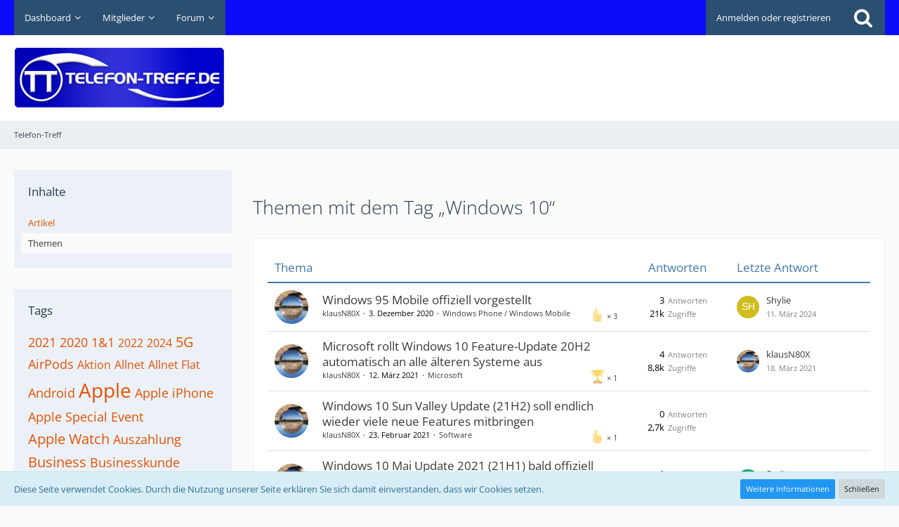

--- FILE ---
content_type: text/html; charset=UTF-8
request_url: https://www.telefon-treff.de/tagged/74-windows-10/?objectType=com.woltlab.wbb.thread
body_size: 21081
content:




<!DOCTYPE html>
<html dir="ltr" lang="de">

<head>
		
	<title>Themen mit dem Tag „Windows 10“ - Telefon-Treff</title>
	
	<meta charset="utf-8">
<meta name="viewport" content="width=device-width, initial-scale=1">
<meta name="format-detection" content="telephone=no">
<meta name="robots" content="noindex,nofollow"><meta name="keywords" content="Handy, Smartphone, Tarif, Internet, mobile Daten, telefonieren, surfen, günstig, LTE, 5G">
<meta property="og:site_name" content="Telefon-Treff">

<!-- Stylesheets -->
	
<link rel="stylesheet" type="text/css" href="https://www.telefon-treff.de/style/style-2.css?m=1767569499">


<script>
	var SID_ARG_2ND	= '';
	var WCF_PATH = 'https://www.telefon-treff.de/';
	var WSC_API_URL = 'https://www.telefon-treff.de/';
	var SECURITY_TOKEN = '8584a8a20151f58cb7a7d6affa0653e31453b2c3';
	var LANGUAGE_ID = 1;
	var LANGUAGE_USE_INFORMAL_VARIANT = false;
	var TIME_NOW = 1768781790;
	var LAST_UPDATE_TIME = 1697292034;
	var URL_LEGACY_MODE = false;
	var ENABLE_DEBUG_MODE = false;
	var ENABLE_PRODUCTION_DEBUG_MODE = true;
	var ENABLE_DEVELOPER_TOOLS = false;
	var WSC_API_VERSION = 2019;
	
	var REACTION_TYPES = {"1":{"title":"Gef\u00e4llt mir","renderedIcon":"<img\n\tsrc=\"https:\/\/www.telefon-treff.de\/images\/reaction\/1-thumbsUp.svg\"\n\talt=\"Gef\u00e4llt mir\"\n\tclass=\"reactionType\"\n\tdata-reaction-type-id=\"1\"\n>","iconPath":"https:\/\/www.telefon-treff.de\/images\/reaction\/1-thumbsUp.svg","showOrder":1,"reactionTypeID":1,"isAssignable":1},"2":{"title":"Danke","renderedIcon":"<img\n\tsrc=\"https:\/\/www.telefon-treff.de\/images\/reaction\/thanks.svg\"\n\talt=\"Danke\"\n\tclass=\"reactionType\"\n\tdata-reaction-type-id=\"2\"\n>","iconPath":"https:\/\/www.telefon-treff.de\/images\/reaction\/thanks.svg","showOrder":2,"reactionTypeID":2,"isAssignable":1},"3":{"title":"Haha","renderedIcon":"<img\n\tsrc=\"https:\/\/www.telefon-treff.de\/images\/reaction\/haha.svg\"\n\talt=\"Haha\"\n\tclass=\"reactionType\"\n\tdata-reaction-type-id=\"3\"\n>","iconPath":"https:\/\/www.telefon-treff.de\/images\/reaction\/haha.svg","showOrder":3,"reactionTypeID":3,"isAssignable":1},"4":{"title":"Verwirrend","renderedIcon":"<img\n\tsrc=\"https:\/\/www.telefon-treff.de\/images\/reaction\/confused.svg\"\n\talt=\"Verwirrend\"\n\tclass=\"reactionType\"\n\tdata-reaction-type-id=\"4\"\n>","iconPath":"https:\/\/www.telefon-treff.de\/images\/reaction\/confused.svg","showOrder":4,"reactionTypeID":4,"isAssignable":1},"5":{"title":"Traurig","renderedIcon":"<img\n\tsrc=\"https:\/\/www.telefon-treff.de\/images\/reaction\/sad.svg\"\n\talt=\"Traurig\"\n\tclass=\"reactionType\"\n\tdata-reaction-type-id=\"5\"\n>","iconPath":"https:\/\/www.telefon-treff.de\/images\/reaction\/sad.svg","showOrder":5,"reactionTypeID":5,"isAssignable":1}};
	
	</script>

<script src="https://www.telefon-treff.de/js/WoltLabSuite.Core.min.js?v=1697292034"></script>
<script>
requirejs.config({
	baseUrl: 'https://www.telefon-treff.de/js', 
	urlArgs: 't=1697292034'
	
});

window.addEventListener('pageshow', function(event) {
	if (event.persisted) {
		window.location.reload();
	}
});

</script>
<!-- __scDerefererJS.tpl -->
    <!-- /__scDerefererJS.tpl -->
<noscript>
	<style>
		.jsOnly {
			display: none !important;
		}
		
		.noJsOnly {
			display: block !important;
		}
	</style>
</noscript>

<script type="application/ld+json">
{
"@context": "http://schema.org",
"@type": "WebSite",
"url": "https:\/\/www.telefon-treff.de\/forum\/",
"potentialAction": {
"@type": "SearchAction",
"target": "https:\/\/www.telefon-treff.de\/search\/?q={search_term_string}",
"query-input": "required name=search_term_string"
}
}
</script>

<script src="https://www.telefon-treff.de/js/WoltLabSuite.Forum.tiny.min.js?v=1697292034"></script>
<!-- Icons -->
<link rel="apple-touch-icon" sizes="180x180" href="https://www.telefon-treff.de/images/favicon/2.apple-touch-icon.png">
<link rel="manifest" href="https://www.telefon-treff.de/images/favicon/2.manifest.json">
<link rel="shortcut icon" href="https://www.telefon-treff.de/images/favicon/2.favicon.ico">
<meta name="msapplication-config" content="https://www.telefon-treff.de/images/favicon/2.browserconfig.xml">
<meta name="theme-color" content="#ffffff">

<link rel="canonical" href="https://www.telefon-treff.de/tagged/74-windows-10/?objectType=com.woltlab.wbb.thread">
		
	            <script type='text/javascript'>
                 (function(){
                   var loc = window.location.href;
                   var dd = document.createElement('script');
                   dd.type = 'text/javascript'; dd.src = '//static.digidip.net/telefon-treff.js?loc=' + loc;
                   var s = document.getElementsByTagName('script')[0]; s.parentNode.insertBefore(dd, s);
                 })();
            </script>
			
			<script async type="text/javascript" src="//storage.googleapis.com/adtags/telefon-treff/QMAX_telefon-treff.de.js"></script>
	
</head>

<body id="tpl_wcf_tagged"
	itemscope itemtype="http://schema.org/WebPage"	data-template="tagged" data-application="wcf" data-page-id="33" data-page-identifier="com.woltlab.wcf.Tagged"		class="">

<a id="top"></a>

<div id="pageContainer" class="pageContainer">
	        <div id="scDerefererDialog" style="display: none">
            <p>Sie sind in Begriff, <strong>Telefon-Treff</strong> zu verlassen, um auf die folgende Adresse weitergeleitet zu werden:</p>
            <input type="text" class="long targetAddress" autocomplete="off" onclick="this.setSelectionRange(0, this.value.length)" readonly />
            <p class="redirectWarning">Bitte beachten Sie, dass wir für den Inhalt der Zielseite nicht verantwortlich sind und unsere Datenschutzbestimmungen dort keine Anwendung finden.</p>
            <div class="formSubmit">
                <a href="#" class="button buttonPrimary noDereferer" onclick="$('#scDerefererDialog').wcfDialog('close')">Weiter zum Link</a>
                <a class="button dialogCloseButton" onclick="$('#scDerefererDialog').wcfDialog('close')">Zurück zur Webseite</a>
            </div>
        </div>
    	
	<div id="pageHeaderContainer" class="pageHeaderContainer">
	<header id="pageHeader" class="pageHeader">
		<div id="pageHeaderPanel" class="pageHeaderPanel">
			<div class="layoutBoundary">
				<div class="box mainMenu" data-box-identifier="com.woltlab.wcf.MainMenu">
			
		
	<div class="boxContent">
		<nav aria-label="Hauptmenü">
	<ol class="boxMenu">
		
		
					<li class=" boxMenuHasChildren" data-identifier="com.woltlab.wcf.Dashboard">
				<a href="https://www.telefon-treff.de/dashboard/" class="boxMenuLink">
					<span class="boxMenuLinkTitle">Dashboard</span>
									</a>
				
				<ol class="boxMenuDepth1">				
									<li class="" data-identifier="com.woltlab.wcf.generic22">
				<a href="https://www.telefon-treff.de/?styleID=3" class="boxMenuLink">
					<span class="boxMenuLinkTitle">Dark Mode</span>
									</a>
				
				</li>				
									<li class="" data-identifier="com.woltlab.wcf.generic23">
				<a href="https://www.telefon-treff.de/?styleID=2" class="boxMenuLink">
					<span class="boxMenuLinkTitle">Standardansicht</span>
									</a>
				
				</li>				
									</ol></li>									<li class=" boxMenuHasChildren" data-identifier="com.woltlab.wcf.MembersList">
				<a href="https://www.telefon-treff.de/members-list/" class="boxMenuLink">
					<span class="boxMenuLinkTitle">Mitglieder</span>
									</a>
				
				<ol class="boxMenuDepth1">				
									<li class="" data-identifier="com.woltlab.wcf.RecentActivityList">
				<a href="https://www.telefon-treff.de/recent-activity-list/" class="boxMenuLink">
					<span class="boxMenuLinkTitle">Letzte Aktivitäten</span>
									</a>
				
				</li>				
									<li class="" data-identifier="com.woltlab.wcf.UsersOnlineList">
				<a href="https://www.telefon-treff.de/users-online-list/" class="boxMenuLink">
					<span class="boxMenuLinkTitle">Benutzer online</span>
									</a>
				
				</li>				
									<li class="" data-identifier="com.woltlab.wcf.Team">
				<a href="https://www.telefon-treff.de/team/" class="boxMenuLink">
					<span class="boxMenuLinkTitle">Team</span>
									</a>
				
				</li>				
									<li class="" data-identifier="com.woltlab.wcf.UserSearch">
				<a href="https://www.telefon-treff.de/user-search/" class="boxMenuLink">
					<span class="boxMenuLinkTitle">Mitgliedersuche</span>
									</a>
				
				</li>				
									<li class="" data-identifier="com.woltlab.wcf.generic21">
				<a href="https://www.telefon-treff.de/regeln/" class="boxMenuLink">
					<span class="boxMenuLinkTitle">Regeln</span>
									</a>
				
				</li>				
									</ol></li>									<li class=" boxMenuHasChildren" data-identifier="com.woltlab.wbb.BoardList">
				<a href="https://www.telefon-treff.de/forum/" class="boxMenuLink">
					<span class="boxMenuLinkTitle">Forum</span>
									</a>
				
				<ol class="boxMenuDepth1">				
									<li class="" data-identifier="com.woltlab.wbb.UnresolvedThreadList">
				<a href="https://www.telefon-treff.de/forum/unresolved-thread-list/" class="boxMenuLink">
					<span class="boxMenuLinkTitle">Unerledigte Themen</span>
									</a>
				
				</li>				
									</ol></li>								
		
	</ol>
</nav>	</div>
</div>				
				<nav id="topMenu" class="userPanel">
		
	<ul class="userPanelItems">
												<!-- login box -->
				<li id="userLogin">
					<a class="loginLink" href="https://www.telefon-treff.de/login/">Anmelden oder registrieren</a>
					<div id="loginForm" class="loginForm" style="display: none">
						<form method="post" action="https://www.telefon-treff.de/login/">
							<section class="section loginFormLogin">
								<h2 class="sectionTitle">Anmeldung</h2>
								
								<dl>
									<dt><label for="username">Benutzername oder E-Mail-Adresse</label></dt>
									<dd>
										<input type="text" id="username" name="username" value="" required class="long" autocomplete="username">
									</dd>
								</dl>
								
								<dl>
									<dt><label for="password">Kennwort</label></dt>
									<dd>
										<input type="password" id="password" name="password" value="" class="long" autocomplete="current-password">
										<small><a href="https://www.telefon-treff.de/lost-password/">Kennwort vergessen</a></small>
									</dd>
								</dl>
								
																	<dl>
										<dt></dt>
										<dd>
											<label for="useCookies"><input type="checkbox" id="useCookies" name="useCookies" value="1" checked> Dauerhaft angemeldet bleiben</label>
										</dd>
									</dl>
																
								
								
								<div class="userLoginButtons">
									<input type="submit" value="Absenden" accesskey="s">
									<input type="hidden" name="url" value="/tagged/74-windows-10/?objectType=com.woltlab.wbb.thread">
									<input type="hidden" name="t" value="8584a8a20151f58cb7a7d6affa0653e31453b2c3">								</div>
							</section>
							
															<section class="section loginFormRegister">
									<h2 class="sectionTitle">Registrierung</h2>
									
									<p>Sie haben noch kein Benutzerkonto auf unserer Seite? <a href="https://www.telefon-treff.de/register/">Registrieren Sie sich kostenlos</a> und nehmen Sie an unserer Community teil!</p>
									
									<div class="userLoginButtons">
										<a href="https://www.telefon-treff.de/register/" class="button loginFormRegisterButton">Benutzerkonto erstellen</a>
									</div>
								</section>
														
							
						</form>
					</div>
					
					</li>
							
								
							
		<!-- page search -->
					<li class="jsOnly">
				<a href="#" id="userPanelSearchButton" class="jsTooltip" title="Suche"><span class="icon icon32 fa-search"></span> <span>Suche</span></a>
			</li>
			</ul>
</nav>
			</div>
		</div>
		
		<div id="pageHeaderFacade" class="pageHeaderFacade">
			<div class="layoutBoundary">
				<div id="pageHeaderLogo" class="pageHeaderLogo">
	<div class="wcfAdLocation wcfAdLocationLogo"><div><script async src="https://pagead2.googlesyndication.com/pagead/js/adsbygoogle.js"></script>
<!-- HeaderTop -->
<ins class="adsbygoogle"
     style="display:inline-block;width:728px;height:90px"
     data-ad-client="ca-pub-2155700005125567"
     data-ad-slot="8263806745"></ins>
<script>
     (adsbygoogle = window.adsbygoogle || []).push({});
</script></div></div>	
	<a href="https://www.telefon-treff.de/forum/">
		<img src="https://www.telefon-treff.de/images/styleLogo-e4418860637aee9cb7244818ef4af82b06e92c5b.jpg" alt="" class="pageHeaderLogoLarge" style="width: 300px;height: 100px">
		<img src="https://www.telefon-treff.de/images/styleLogo-mobile-e4418860637aee9cb7244818ef4af82b06e92c5b.jpg" alt="" class="pageHeaderLogoSmall">
		
		
	</a>
</div>
				
					


<div id="pageHeaderSearch" class="pageHeaderSearch">
	<form method="post" action="https://www.telefon-treff.de/search/">
		<div id="pageHeaderSearchInputContainer" class="pageHeaderSearchInputContainer">
			<div class="pageHeaderSearchType dropdown">
				<a href="#" class="button dropdownToggle"><span class="pageHeaderSearchTypeLabel">Alles</span></a>
				<ul class="dropdownMenu">
					<li><a href="#" data-extended-link="https://www.telefon-treff.de/search/" data-object-type="everywhere">Alles</a></li>
					<li class="dropdownDivider"></li>
					
					
					
																		<li><a href="#" data-extended-link="https://www.telefon-treff.de/search/?types%5B%5D=com.woltlab.wcf.article" data-object-type="com.woltlab.wcf.article">Artikel</a></li>
																								<li><a href="#" data-extended-link="https://www.telefon-treff.de/search/?types%5B%5D=com.woltlab.wcf.page" data-object-type="com.woltlab.wcf.page">Seiten</a></li>
																																			<li><a href="#" data-extended-link="https://www.telefon-treff.de/search/?types%5B%5D=com.woltlab.wbb.post" data-object-type="com.woltlab.wbb.post">Forum</a></li>
																
					<li class="dropdownDivider"></li>
					<li><a class="pageHeaderSearchExtendedLink" href="https://www.telefon-treff.de/search/">Erweiterte Suche</a></li>
				</ul>
			</div>
			
			<input type="search" name="q" id="pageHeaderSearchInput" class="pageHeaderSearchInput" placeholder="Suchbegriff eingeben" autocomplete="off" value="" required>
			
			<button class="pageHeaderSearchInputButton button" type="submit">
				<span class="icon icon16 fa-search pointer" title="Suche"></span>
			</button>
			
			<div id="pageHeaderSearchParameters"></div>
			
						
			<input type="hidden" name="t" value="8584a8a20151f58cb7a7d6affa0653e31453b2c3">		</div>
	</form>
</div>

	</div>
		</div>
		
		</header>
	
	
</div>
	
		<div class="pageNavigation powerSettings">
		<div class="layoutBoundary">
				<nav class="breadcrumbs" aria-label="Verlaufsnavigation">
		<ol itemprop="breadcrumb" itemscope itemtype="http://schema.org/BreadcrumbList">
			<li title="Telefon-Treff" itemprop="itemListElement" itemscope itemtype="http://schema.org/ListItem">
							<a href="https://www.telefon-treff.de/forum/" itemprop="item"><span itemprop="name">Telefon-Treff</span></a>
															<meta itemprop="position" content="1">
																					</li>
		</ol>
	</nav>
		</div>
	</div>
	
	
	
	<div class="pageNavigation">
	<div class="layoutBoundary">
			<nav class="breadcrumbs" aria-label="Verlaufsnavigation">
		<ol itemprop="breadcrumb" itemscope itemtype="http://schema.org/BreadcrumbList">
			<li title="Telefon-Treff" itemprop="itemListElement" itemscope itemtype="http://schema.org/ListItem">
							<a href="https://www.telefon-treff.de/forum/" itemprop="item"><span itemprop="name">Telefon-Treff</span></a>
															<meta itemprop="position" content="1">
																					</li>
		</ol>
	</nav>
		
				<ul class="pageNavigationIcons jsPageNavigationIcons">
			<li class="jsOnly sidebarCollapseListItem">
		<a href="javascript:void" class="jsSidebarCollapseButton jsTooltip" title="Seitenleiste auf- und zuklappen">
			<span class="icon icon16 fa-chevron-right"></span>
			<span class="invisible">Seitenleiste auf- und zuklappen</span>
		</a>
	</li>
	
	</ul>
		
	</div>
</div>
	
	
	
	<section id="main" class="main" role="main">
		<div class="layoutBoundary">
															
				<aside class="sidebar boxesSidebarLeft" aria-label="Linke Seitenleiste" data-show-sidebar="Linke Sidebar" data-hide-sidebar="Sidebar verbergen" data-show-navigation="Navigation anzeigen" data-hide-navigation="Navigation verbergen">
					<div class="boxContainer">
						<section class="box" data-static-box-identifier="com.woltlab.wcf.TaggedMenu">
		<h2 class="boxTitle">Inhalte</h2>
		
		<nav class="boxContent">
			<ul class="boxMenu">
									<li><a class="boxMenuLink" href="https://www.telefon-treff.de/tagged/74-windows-10/?objectType=com.woltlab.wcf.article">Artikel</a></li>
									<li class="active"><a class="boxMenuLink" href="https://www.telefon-treff.de/tagged/74-windows-10/?objectType=com.woltlab.wbb.thread">Themen</a></li>
							</ul>
		</nav>
	</section>
	
			<section class="box" data-static-box-identifier="com.woltlab.wcf.TaggedTagCloud">
			<h2 class="boxTitle">Tags</h2>
			
			<div class="boxContent">
					<ul class="tagList">
		<li><a href="https://www.telefon-treff.de/tagged/1084-2021/?objectType=com.woltlab.wbb.thread" rel="tag" class="tagWeight4">2021</a></li>
							<li><a href="https://www.telefon-treff.de/tagged/18-2020/?objectType=com.woltlab.wbb.thread" rel="tag" class="tagWeight4">2020</a></li>
							<li><a href="https://www.telefon-treff.de/tagged/1323-1-1/?objectType=com.woltlab.wbb.thread" rel="tag" class="tagWeight4">1&amp;1</a></li>
							<li><a href="https://www.telefon-treff.de/tagged/1013-2022/?objectType=com.woltlab.wbb.thread" rel="tag" class="tagWeight3">2022</a></li>
							<li><a href="https://www.telefon-treff.de/tagged/5761-2024/?objectType=com.woltlab.wbb.thread" rel="tag" class="tagWeight3">2024</a></li>
							<li><a href="https://www.telefon-treff.de/tagged/94-5g/?objectType=com.woltlab.wbb.thread" rel="tag" class="tagWeight5">5G</a></li>
							<li><a href="https://www.telefon-treff.de/tagged/501-airpods/?objectType=com.woltlab.wbb.thread" rel="tag" class="tagWeight4">AirPods</a></li>
							<li><a href="https://www.telefon-treff.de/tagged/147-aktion/?objectType=com.woltlab.wbb.thread" rel="tag" class="tagWeight3">Aktion</a></li>
							<li><a href="https://www.telefon-treff.de/tagged/151-allnet/?objectType=com.woltlab.wbb.thread" rel="tag" class="tagWeight3">Allnet</a></li>
							<li><a href="https://www.telefon-treff.de/tagged/141-allnet-flat/?objectType=com.woltlab.wbb.thread" rel="tag" class="tagWeight3">Allnet Flat</a></li>
							<li><a href="https://www.telefon-treff.de/tagged/95-android/?objectType=com.woltlab.wbb.thread" rel="tag" class="tagWeight4">Android</a></li>
							<li><a href="https://www.telefon-treff.de/tagged/19-apple/?objectType=com.woltlab.wbb.thread" rel="tag" class="tagWeight7">Apple</a></li>
							<li><a href="https://www.telefon-treff.de/tagged/492-apple-iphone/?objectType=com.woltlab.wbb.thread" rel="tag" class="tagWeight4">Apple iPhone</a></li>
							<li><a href="https://www.telefon-treff.de/tagged/118-apple-special-event/?objectType=com.woltlab.wbb.thread" rel="tag" class="tagWeight4">Apple Special Event</a></li>
							<li><a href="https://www.telefon-treff.de/tagged/100-apple-watch/?objectType=com.woltlab.wbb.thread" rel="tag" class="tagWeight5">Apple Watch</a></li>
							<li><a href="https://www.telefon-treff.de/tagged/907-auszahlung/?objectType=com.woltlab.wbb.thread" rel="tag" class="tagWeight4">Auszahlung</a></li>
							<li><a href="https://www.telefon-treff.de/tagged/207-business/?objectType=com.woltlab.wbb.thread" rel="tag" class="tagWeight5">Business</a></li>
							<li><a href="https://www.telefon-treff.de/tagged/4541-businesskunde/?objectType=com.woltlab.wbb.thread" rel="tag" class="tagWeight4">Businesskunde</a></li>
							<li><a href="https://www.telefon-treff.de/tagged/930-business-mobil/?objectType=com.woltlab.wbb.thread" rel="tag" class="tagWeight3">Business Mobil</a></li>
							<li><a href="https://www.telefon-treff.de/tagged/760-congstar/?objectType=com.woltlab.wbb.thread" rel="tag" class="tagWeight3">Congstar</a></li>
							<li><a href="https://www.telefon-treff.de/tagged/145-deal/?objectType=com.woltlab.wbb.thread" rel="tag" class="tagWeight3">deal</a></li>
							<li><a href="https://www.telefon-treff.de/tagged/1515-drillisch/?objectType=com.woltlab.wbb.thread" rel="tag" class="tagWeight3">Drillisch</a></li>
							<li><a href="https://www.telefon-treff.de/tagged/193-dsl/?objectType=com.woltlab.wbb.thread" rel="tag" class="tagWeight4">DSL</a></li>
							<li><a href="https://www.telefon-treff.de/tagged/189-esim/?objectType=com.woltlab.wbb.thread" rel="tag" class="tagWeight3">esim</a></li>
							<li><a href="https://www.telefon-treff.de/tagged/869-festnetz/?objectType=com.woltlab.wbb.thread" rel="tag" class="tagWeight4">Festnetz</a></li>
							<li><a href="https://www.telefon-treff.de/tagged/152-flatrate/?objectType=com.woltlab.wbb.thread" rel="tag" class="tagWeight4">Flatrate</a></li>
							<li><a href="https://www.telefon-treff.de/tagged/1-freenet/?objectType=com.woltlab.wbb.thread" rel="tag" class="tagWeight3">freenet</a></li>
							<li><a href="https://www.telefon-treff.de/tagged/261-galaxy/?objectType=com.woltlab.wbb.thread" rel="tag" class="tagWeight4">Galaxy</a></li>
							<li><a href="https://www.telefon-treff.de/tagged/929-gesch%C3%A4ftskunden/?objectType=com.woltlab.wbb.thread" rel="tag" class="tagWeight5">Geschäftskunden</a></li>
							<li><a href="https://www.telefon-treff.de/tagged/307-gesch%C3%A4ftsvertrag/?objectType=com.woltlab.wbb.thread" rel="tag" class="tagWeight4">Geschäftsvertrag</a></li>
							<li><a href="https://www.telefon-treff.de/tagged/905-giga-kombi/?objectType=com.woltlab.wbb.thread" rel="tag" class="tagWeight4">Giga-Kombi</a></li>
							<li><a href="https://www.telefon-treff.de/tagged/320-gigakombi/?objectType=com.woltlab.wbb.thread" rel="tag" class="tagWeight4">Gigakombi</a></li>
							<li><a href="https://www.telefon-treff.de/tagged/3061-glasfaser/?objectType=com.woltlab.wbb.thread" rel="tag" class="tagWeight4">Glasfaser</a></li>
							<li><a href="https://www.telefon-treff.de/tagged/51-google/?objectType=com.woltlab.wbb.thread" rel="tag" class="tagWeight4">Google</a></li>
							<li><a href="https://www.telefon-treff.de/tagged/218-hmd-global/?objectType=com.woltlab.wbb.thread" rel="tag" class="tagWeight3">HMD Global</a></li>
							<li><a href="https://www.telefon-treff.de/tagged/1315-homekit/?objectType=com.woltlab.wbb.thread" rel="tag" class="tagWeight3">HomeKit</a></li>
							<li><a href="https://www.telefon-treff.de/tagged/603-homepod/?objectType=com.woltlab.wbb.thread" rel="tag" class="tagWeight3">Homepod</a></li>
							<li><a href="https://www.telefon-treff.de/tagged/249-huawei/?objectType=com.woltlab.wbb.thread" rel="tag" class="tagWeight4">Huawei</a></li>
							<li><a href="https://www.telefon-treff.de/tagged/16-internet/?objectType=com.woltlab.wbb.thread" rel="tag" class="tagWeight4">Internet</a></li>
							<li><a href="https://www.telefon-treff.de/tagged/17-ios/?objectType=com.woltlab.wbb.thread" rel="tag" class="tagWeight6">iOS</a></li>
							<li><a href="https://www.telefon-treff.de/tagged/158-ios-14/?objectType=com.woltlab.wbb.thread" rel="tag" class="tagWeight4">iOS 14</a></li>
							<li><a href="https://www.telefon-treff.de/tagged/80-ipad/?objectType=com.woltlab.wbb.thread" rel="tag" class="tagWeight4">iPad</a></li>
							<li><a href="https://www.telefon-treff.de/tagged/82-ipados/?objectType=com.woltlab.wbb.thread" rel="tag" class="tagWeight4">iPadOS</a></li>
							<li><a href="https://www.telefon-treff.de/tagged/292-ipad-pro/?objectType=com.woltlab.wbb.thread" rel="tag" class="tagWeight3">iPad Pro</a></li>
							<li><a href="https://www.telefon-treff.de/tagged/8-iphone/?objectType=com.woltlab.wbb.thread" rel="tag" class="tagWeight6">Iphone</a></li>
							<li><a href="https://www.telefon-treff.de/tagged/318-iphone-11/?objectType=com.woltlab.wbb.thread" rel="tag" class="tagWeight4">iPhone 11</a></li>
							<li><a href="https://www.telefon-treff.de/tagged/493-iphone-11-pro/?objectType=com.woltlab.wbb.thread" rel="tag" class="tagWeight3">iPhone 11 Pro</a></li>
							<li><a href="https://www.telefon-treff.de/tagged/434-iphone-12/?objectType=com.woltlab.wbb.thread" rel="tag" class="tagWeight4">iPhone 12</a></li>
							<li><a href="https://www.telefon-treff.de/tagged/562-iphone-12-mini/?objectType=com.woltlab.wbb.thread" rel="tag" class="tagWeight3">iPhone 12 mini</a></li>
							<li><a href="https://www.telefon-treff.de/tagged/435-iphone-12-pro/?objectType=com.woltlab.wbb.thread" rel="tag" class="tagWeight4">iPhone 12 Pro</a></li>
							<li><a href="https://www.telefon-treff.de/tagged/563-iphone-12-pro-max/?objectType=com.woltlab.wbb.thread" rel="tag" class="tagWeight3">iPhone 12 Pro Max</a></li>
							<li><a href="https://www.telefon-treff.de/tagged/1535-iphone-13/?objectType=com.woltlab.wbb.thread" rel="tag" class="tagWeight3">iPhone 13</a></li>
							<li><a href="https://www.telefon-treff.de/tagged/3258-iphone-13-pro/?objectType=com.woltlab.wbb.thread" rel="tag" class="tagWeight3">Iphone 13 pro</a></li>
							<li><a href="https://www.telefon-treff.de/tagged/37-iphone-se/?objectType=com.woltlab.wbb.thread" rel="tag" class="tagWeight3">iPhone SE</a></li>
							<li><a href="https://www.telefon-treff.de/tagged/526-iphone-x/?objectType=com.woltlab.wbb.thread" rel="tag" class="tagWeight5">iPhone X</a></li>
							<li><a href="https://www.telefon-treff.de/tagged/667-klarmobil/?objectType=com.woltlab.wbb.thread" rel="tag" class="tagWeight3">klarmobil</a></li>
							<li><a href="https://www.telefon-treff.de/tagged/183-lte/?objectType=com.woltlab.wbb.thread" rel="tag" class="tagWeight5">LTE</a></li>
							<li><a href="https://www.telefon-treff.de/tagged/76-lumia/?objectType=com.woltlab.wbb.thread" rel="tag" class="tagWeight3">Lumia</a></li>
							<li><a href="https://www.telefon-treff.de/tagged/921-mac/?objectType=com.woltlab.wbb.thread" rel="tag" class="tagWeight3">Mac</a></li>
							<li><a href="https://www.telefon-treff.de/tagged/627-macbook/?objectType=com.woltlab.wbb.thread" rel="tag" class="tagWeight4">MacBook</a></li>
							<li><a href="https://www.telefon-treff.de/tagged/1445-macbook-pro/?objectType=com.woltlab.wbb.thread" rel="tag" class="tagWeight3">MacBook Pro</a></li>
							<li><a href="https://www.telefon-treff.de/tagged/405-macos/?objectType=com.woltlab.wbb.thread" rel="tag" class="tagWeight4">macOS</a></li>
							<li><a href="https://www.telefon-treff.de/tagged/713-magenta/?objectType=com.woltlab.wbb.thread" rel="tag" class="tagWeight4">Magenta</a></li>
							<li><a href="https://www.telefon-treff.de/tagged/50-microsoft/?objectType=com.woltlab.wbb.thread" rel="tag" class="tagWeight5">Microsoft</a></li>
							<li><a href="https://www.telefon-treff.de/tagged/2-mobilcom-debitel/?objectType=com.woltlab.wbb.thread" rel="tag" class="tagWeight4">mobilcom debitel</a></li>
							<li><a href="https://www.telefon-treff.de/tagged/894-mobilfunk/?objectType=com.woltlab.wbb.thread" rel="tag" class="tagWeight4">Mobilfunk</a></li>
							<li><a href="https://www.telefon-treff.de/tagged/690-multicard/?objectType=com.woltlab.wbb.thread" rel="tag" class="tagWeight4">MultiCard</a></li>
							<li><a href="https://www.telefon-treff.de/tagged/2710-multisim/?objectType=com.woltlab.wbb.thread" rel="tag" class="tagWeight4">MultiSIM</a></li>
							<li><a href="https://www.telefon-treff.de/tagged/92-nokia/?objectType=com.woltlab.wbb.thread" rel="tag" class="tagWeight5">NOKIA</a></li>
							<li><a href="https://www.telefon-treff.de/tagged/57-o2/?objectType=com.woltlab.wbb.thread" rel="tag" class="tagWeight6">o2</a></li>
							<li><a href="https://www.telefon-treff.de/tagged/135-o2-business/?objectType=com.woltlab.wbb.thread" rel="tag" class="tagWeight3">o2 Business</a></li>
							<li><a href="https://www.telefon-treff.de/tagged/45-otelo/?objectType=com.woltlab.wbb.thread" rel="tag" class="tagWeight4">otelo</a></li>
							<li><a href="https://www.telefon-treff.de/tagged/2414-portierung/?objectType=com.woltlab.wbb.thread" rel="tag" class="tagWeight3">Portierung</a></li>
							<li><a href="https://www.telefon-treff.de/tagged/763-prepaid/?objectType=com.woltlab.wbb.thread" rel="tag" class="tagWeight4">Prepaid</a></li>
							<li><a href="https://www.telefon-treff.de/tagged/768-roaming/?objectType=com.woltlab.wbb.thread" rel="tag" class="tagWeight4">Roaming</a></li>
							<li><a href="https://www.telefon-treff.de/tagged/279-router/?objectType=com.woltlab.wbb.thread" rel="tag" class="tagWeight3">Router</a></li>
							<li><a href="https://www.telefon-treff.de/tagged/12-samsung/?objectType=com.woltlab.wbb.thread" rel="tag" class="tagWeight5">Samsung</a></li>
							<li><a href="https://www.telefon-treff.de/tagged/618-samsung-galaxy/?objectType=com.woltlab.wbb.thread" rel="tag" class="tagWeight5">Samsung Galaxy</a></li>
							<li><a href="https://www.telefon-treff.de/tagged/2138-sicherheitsupdate/?objectType=com.woltlab.wbb.thread" rel="tag" class="tagWeight3">Sicherheitsupdate</a></li>
							<li><a href="https://www.telefon-treff.de/tagged/78-smartphone/?objectType=com.woltlab.wbb.thread" rel="tag" class="tagWeight4">Smartphone</a></li>
							<li><a href="https://www.telefon-treff.de/tagged/191-surface/?objectType=com.woltlab.wbb.thread" rel="tag" class="tagWeight3">Surface</a></li>
							<li><a href="https://www.telefon-treff.de/tagged/351-techtember/?objectType=com.woltlab.wbb.thread" rel="tag" class="tagWeight4">Techtember</a></li>
							<li><a href="https://www.telefon-treff.de/tagged/622-techtober/?objectType=com.woltlab.wbb.thread" rel="tag" class="tagWeight4">Techtober</a></li>
							<li><a href="https://www.telefon-treff.de/tagged/139-telefonica/?objectType=com.woltlab.wbb.thread" rel="tag" class="tagWeight4">Telefonica</a></li>
							<li><a href="https://www.telefon-treff.de/tagged/143-telekom/?objectType=com.woltlab.wbb.thread" rel="tag" class="tagWeight6">telekom</a></li>
							<li><a href="https://www.telefon-treff.de/tagged/639-unlimited/?objectType=com.woltlab.wbb.thread" rel="tag" class="tagWeight5">unlimited</a></li>
							<li><a href="https://www.telefon-treff.de/tagged/11-vertrag/?objectType=com.woltlab.wbb.thread" rel="tag" class="tagWeight4">Vertrag</a></li>
							<li><a href="https://www.telefon-treff.de/tagged/136-vertragsverl%C3%A4ngerung/?objectType=com.woltlab.wbb.thread" rel="tag" class="tagWeight4">Vertragsverlängerung</a></li>
							<li><a href="https://www.telefon-treff.de/tagged/1233-visa/?objectType=com.woltlab.wbb.thread" rel="tag" class="tagWeight3">Visa</a></li>
							<li><a href="https://www.telefon-treff.de/tagged/14-vodafone/?objectType=com.woltlab.wbb.thread" rel="tag" class="tagWeight6">Vodafone</a></li>
							<li><a href="https://www.telefon-treff.de/tagged/2492-vodafone-5g/?objectType=com.woltlab.wbb.thread" rel="tag" class="tagWeight4">Vodafone 5G</a></li>
							<li><a href="https://www.telefon-treff.de/tagged/1045-vodafone-deal/?objectType=com.woltlab.wbb.thread" rel="tag" class="tagWeight3">Vodafone Deal</a></li>
							<li><a href="https://www.telefon-treff.de/tagged/119-volte/?objectType=com.woltlab.wbb.thread" rel="tag" class="tagWeight3">VoLTE</a></li>
							<li><a href="https://www.telefon-treff.de/tagged/10-vvl/?objectType=com.woltlab.wbb.thread" rel="tag" class="tagWeight4">VVL</a></li>
							<li><a href="https://www.telefon-treff.de/tagged/359-watch/?objectType=com.woltlab.wbb.thread" rel="tag" class="tagWeight4">watch</a></li>
							<li><a href="https://www.telefon-treff.de/tagged/102-watchos/?objectType=com.woltlab.wbb.thread" rel="tag" class="tagWeight4">watchOS</a></li>
							<li><a href="https://www.telefon-treff.de/tagged/104-watchos-7/?objectType=com.woltlab.wbb.thread" rel="tag" class="tagWeight3">watchOS 7</a></li>
							<li><a href="https://www.telefon-treff.de/tagged/73-windows/?objectType=com.woltlab.wbb.thread" rel="tag" class="tagWeight4">Windows</a></li>
							<li><a href="https://www.telefon-treff.de/tagged/74-windows-10/?objectType=com.woltlab.wbb.thread" rel="tag" class="tagWeight4">Windows 10</a></li>
							<li><a href="https://www.telefon-treff.de/tagged/265-xiaomi/?objectType=com.woltlab.wbb.thread" rel="tag" class="tagWeight4">Xiaomi</a></li>
	</ul>
			</div>
		</section>
					</div>
				</aside>
			
			
			<div id="content" class="content">
				<div class="wcfAdLocation wcfAdLocationHeaderContent"><div><!-- Beginning Async AdSlot 3 for Ad unit Fa._Karsten_Muenz/telefon-treff.de  ### size: [[728,90],[300,250]] -->
<!-- Adslot's refresh function: googletag.pubads().refresh([gptadslots[3]]) -->
<div id='div-gpt-ad-943787817041940057-3'>
</div>
<!-- End AdSlot 3 --></div></div>				
																					
													<header class="contentHeader">
								<div class="contentHeaderTitle">
									<h1 class="contentTitle">Themen mit dem Tag „Windows 10“</h1>
																	</div>
								
								
							</header>
																			
				
				
				


	<div class="section tabularBox messageGroupList wbbThreadList">
	<ol class="tabularList">
		<li class="tabularListRow tabularListRowHead">
			<ol class="tabularListColumns">
				<li class="columnSubject">Thema</li>
				<li class="columnStats">Antworten</li>
				<li class="columnLastPost">Letzte Antwort</li>
				
				
			</ol>
		</li>
		
		
	<li class="tabularListRow">
		<ol
			id="thread9961479"
			class="tabularListColumns messageGroup wbbThread jsClipboardObject"
			data-thread-id="9961479" data-element-id="9961479"						data-is-link="0"
		>
									<li class="columnIcon columnAvatar">
				<div>
					<p><img src="https://www.telefon-treff.de/images/avatars/1c/353-1ce9081d1720c9e948cf8608dc0035032928af74.jpg" width="48" height="48" alt="" class="userAvatarImage"></p>
					
								
																											
					
				</div>
			</li>
							<li class="columnSubject">
										
					<h3>
						
						
																					<a href="https://www.telefon-treff.de/forum/thread/9961479-windows-95-mobile-offiziell-vorgestellt/" class="messageGroupLink wbbTopicLink" data-thread-id="9961479">Windows 95 Mobile offiziell vorgestellt</a>
																			
													<span class="badge messageGroupCounterMobile">3</span>
											</h3>
					
					<aside class="statusDisplay" role="presentation">
						<ul class="inlineList statusIcons">
							<li>			<span class="topReactionShort jsTooltip" title="Gefällt mir × 3 und 2 weitere Reaktionen">
			<img
	src="https://www.telefon-treff.de/images/reaction/1-thumbsUp.svg"
	alt="Gefällt mir"
	class="reactionType"
	data-reaction-type-id="1"
>			<span class="reactionCount">3</span>
		</span>
	</li>																																																	
														
							
							
													</ul>
					</aside>
					
					<ul class="inlineList dotSeparated small messageGroupInfo">
						<li class="messageGroupAuthor"><a href="https://www.telefon-treff.de/user/202882-klausn80x/" class="userLink" data-user-id="202882">klausN80X</a></li>
						<li class="messageGroupTime"><time datetime="2020-12-03T17:29:07+01:00" class="datetime" data-timestamp="1607012947" data-date="3. Dezember 2020" data-time="17:29" data-offset="3600">3. Dezember 2020</time></li>
												<li class="wbbThreadBoardLink"><a href="https://www.telefon-treff.de/forum/board/62-windows-phone-windows-mobile/">Windows Phone / Windows Mobile</a></li>						
					</ul>
					
					<ul class="messageGroupInfoMobile">
						<li class="messageGroupAuthorMobile">klausN80X</li>
						<li class="messageGroupLastPostTimeMobile"><time datetime="2024-03-11T12:18:08+01:00" class="datetime" data-timestamp="1710155888" data-date="11. März 2024" data-time="12:18" data-offset="3600">11. März 2024</time></li>
					</ul>
					
										
					
				</li>
				<li class="columnStats">
					<dl class="plain statsDataList">
						<dt>Antworten</dt>
						<dd>3</dd>
					</dl>
					<dl class="plain statsDataList">
						<dt>Zugriffe</dt>
						<dd>21k</dd>
					</dl>
					
					<div class="messageGroupListStatsSimple"><span class="icon icon16 fa-comment-o" aria-label="Antworten"></span> 3</div>
				</li>
				
				<li class="columnLastPost">
											<div class="box32">
							<a href="https://www.telefon-treff.de/forum/thread/9961479-windows-95-mobile-offiziell-vorgestellt/?action=lastPost" class="jsTooltip" title="Zum letzten Beitrag springen"><img src="[data-uri]" width="32" height="32" alt="" class="userAvatarImage"></a>
							
							<div>
								<p>
																			<a href="https://www.telefon-treff.de/user/228242-shylie/" class="userLink" data-user-id="228242">Shylie</a>
																	</p>
								<small><time datetime="2024-03-11T12:18:08+01:00" class="datetime" data-timestamp="1710155888" data-date="11. März 2024" data-time="12:18" data-offset="3600">11. März 2024</time></small>
							</div>
						</div>
									</li>
						
			
		</ol>
	</li>
	<li class="tabularListRow">
		<ol
			id="thread9962246"
			class="tabularListColumns messageGroup wbbThread jsClipboardObject"
			data-thread-id="9962246" data-element-id="9962246"						data-is-link="0"
		>
									<li class="columnIcon columnAvatar">
				<div>
					<p><img src="https://www.telefon-treff.de/images/avatars/1c/353-1ce9081d1720c9e948cf8608dc0035032928af74.jpg" width="48" height="48" alt="" class="userAvatarImage"></p>
					
								
																											
					
				</div>
			</li>
							<li class="columnSubject">
										
					<h3>
						
						
																					<a href="https://www.telefon-treff.de/forum/thread/9962246-microsoft-rollt-windows-10-feature-update-20h2-automatisch-an-alle-%C3%A4lteren-syste/" class="messageGroupLink wbbTopicLink" data-thread-id="9962246">Microsoft rollt Windows 10 Feature-Update 20H2 automatisch an alle älteren Systeme aus</a>
																			
													<span class="badge messageGroupCounterMobile">4</span>
											</h3>
					
					<aside class="statusDisplay" role="presentation">
						<ul class="inlineList statusIcons">
							<li>			<span class="topReactionShort jsTooltip" title="Danke × 1">
			<img
	src="https://www.telefon-treff.de/images/reaction/thanks.svg"
	alt="Danke"
	class="reactionType"
	data-reaction-type-id="2"
>			<span class="reactionCount">1</span>
		</span>
	</li>																																																	
														
							
							
													</ul>
					</aside>
					
					<ul class="inlineList dotSeparated small messageGroupInfo">
						<li class="messageGroupAuthor"><a href="https://www.telefon-treff.de/user/202882-klausn80x/" class="userLink" data-user-id="202882">klausN80X</a></li>
						<li class="messageGroupTime"><time datetime="2021-03-12T12:15:16+01:00" class="datetime" data-timestamp="1615547716" data-date="12. März 2021" data-time="12:15" data-offset="3600">12. März 2021</time></li>
												<li class="wbbThreadBoardLink"><a href="https://www.telefon-treff.de/forum/board/74-microsoft/">Microsoft</a></li>						
					</ul>
					
					<ul class="messageGroupInfoMobile">
						<li class="messageGroupAuthorMobile">klausN80X</li>
						<li class="messageGroupLastPostTimeMobile"><time datetime="2021-03-18T16:53:52+01:00" class="datetime" data-timestamp="1616082832" data-date="18. März 2021" data-time="16:53" data-offset="3600">18. März 2021</time></li>
					</ul>
					
										
					
				</li>
				<li class="columnStats">
					<dl class="plain statsDataList">
						<dt>Antworten</dt>
						<dd>4</dd>
					</dl>
					<dl class="plain statsDataList">
						<dt>Zugriffe</dt>
						<dd>8,8k</dd>
					</dl>
					
					<div class="messageGroupListStatsSimple"><span class="icon icon16 fa-comment-o" aria-label="Antworten"></span> 4</div>
				</li>
				
				<li class="columnLastPost">
											<div class="box32">
							<a href="https://www.telefon-treff.de/forum/thread/9962246-microsoft-rollt-windows-10-feature-update-20h2-automatisch-an-alle-%C3%A4lteren-syste/?action=lastPost" class="jsTooltip" title="Zum letzten Beitrag springen"><img src="https://www.telefon-treff.de/images/avatars/1c/353-1ce9081d1720c9e948cf8608dc0035032928af74.jpg" width="32" height="32" alt="" class="userAvatarImage"></a>
							
							<div>
								<p>
																			<a href="https://www.telefon-treff.de/user/202882-klausn80x/" class="userLink" data-user-id="202882">klausN80X</a>
																	</p>
								<small><time datetime="2021-03-18T16:53:52+01:00" class="datetime" data-timestamp="1616082832" data-date="18. März 2021" data-time="16:53" data-offset="3600">18. März 2021</time></small>
							</div>
						</div>
									</li>
						
			
		</ol>
	</li>
	<li class="tabularListRow">
		<ol
			id="thread9962094"
			class="tabularListColumns messageGroup wbbThread jsClipboardObject"
			data-thread-id="9962094" data-element-id="9962094"						data-is-link="0"
		>
									<li class="columnIcon columnAvatar">
				<div>
					<p><img src="https://www.telefon-treff.de/images/avatars/1c/353-1ce9081d1720c9e948cf8608dc0035032928af74.jpg" width="48" height="48" alt="" class="userAvatarImage"></p>
					
								
																											
					
				</div>
			</li>
							<li class="columnSubject">
										
					<h3>
						
						
																					<a href="https://www.telefon-treff.de/forum/thread/9962094-windows-10-sun-valley-update-21h2-soll-endlich-wieder-viele-neue-features-mitbri/" class="messageGroupLink wbbTopicLink" data-thread-id="9962094">Windows 10 Sun Valley Update (21H2) soll endlich wieder viele neue Features mitbringen</a>
																			
											</h3>
					
					<aside class="statusDisplay" role="presentation">
						<ul class="inlineList statusIcons">
							<li>			<span class="topReactionShort jsTooltip" title="Gefällt mir × 1">
			<img
	src="https://www.telefon-treff.de/images/reaction/1-thumbsUp.svg"
	alt="Gefällt mir"
	class="reactionType"
	data-reaction-type-id="1"
>			<span class="reactionCount">1</span>
		</span>
	</li>																																																	
														
							
							
													</ul>
					</aside>
					
					<ul class="inlineList dotSeparated small messageGroupInfo">
						<li class="messageGroupAuthor"><a href="https://www.telefon-treff.de/user/202882-klausn80x/" class="userLink" data-user-id="202882">klausN80X</a></li>
						<li class="messageGroupTime"><time datetime="2021-02-23T16:23:05+01:00" class="datetime" data-timestamp="1614093785" data-date="23. Februar 2021" data-time="16:23" data-offset="3600">23. Februar 2021</time></li>
												<li class="wbbThreadBoardLink"><a href="https://www.telefon-treff.de/forum/board/51-software/">Software</a></li>						
					</ul>
					
					<ul class="messageGroupInfoMobile">
						<li class="messageGroupAuthorMobile">klausN80X</li>
						<li class="messageGroupLastPostTimeMobile"><time datetime="2021-02-23T16:23:05+01:00" class="datetime" data-timestamp="1614093785" data-date="23. Februar 2021" data-time="16:23" data-offset="3600">23. Februar 2021</time></li>
					</ul>
					
										
					
				</li>
				<li class="columnStats">
					<dl class="plain statsDataList">
						<dt>Antworten</dt>
						<dd>0</dd>
					</dl>
					<dl class="plain statsDataList">
						<dt>Zugriffe</dt>
						<dd>2,7k</dd>
					</dl>
					
					<div class="messageGroupListStatsSimple"></div>
				</li>
				
				<li class="columnLastPost">
									</li>
						
			
		</ol>
	</li>
	<li class="tabularListRow">
		<ol
			id="thread9962069"
			class="tabularListColumns messageGroup wbbThread jsClipboardObject"
			data-thread-id="9962069" data-element-id="9962069"						data-is-link="0"
		>
									<li class="columnIcon columnAvatar">
				<div>
					<p><img src="https://www.telefon-treff.de/images/avatars/1c/353-1ce9081d1720c9e948cf8608dc0035032928af74.jpg" width="48" height="48" alt="" class="userAvatarImage"></p>
					
								
																											
					
				</div>
			</li>
							<li class="columnSubject">
										
					<h3>
						
						
																					<a href="https://www.telefon-treff.de/forum/thread/9962069-windows-10-mai-update-2021-21h1-bald-offiziell-vorgestellt/" class="messageGroupLink wbbTopicLink" data-thread-id="9962069">Windows 10 Mai Update 2021 (21H1) bald offiziell vorgestellt</a>
																			
													<span class="badge messageGroupCounterMobile">1</span>
											</h3>
					
					<aside class="statusDisplay" role="presentation">
						<ul class="inlineList statusIcons">
							<li>			<span class="topReactionShort jsTooltip" title="Danke × 1">
			<img
	src="https://www.telefon-treff.de/images/reaction/thanks.svg"
	alt="Danke"
	class="reactionType"
	data-reaction-type-id="2"
>			<span class="reactionCount">1</span>
		</span>
	</li>																																																	
														
							
							
													</ul>
					</aside>
					
					<ul class="inlineList dotSeparated small messageGroupInfo">
						<li class="messageGroupAuthor"><a href="https://www.telefon-treff.de/user/202882-klausn80x/" class="userLink" data-user-id="202882">klausN80X</a></li>
						<li class="messageGroupTime"><time datetime="2021-02-19T19:28:29+01:00" class="datetime" data-timestamp="1613759309" data-date="19. Februar 2021" data-time="19:28" data-offset="3600">19. Februar 2021</time></li>
												<li class="wbbThreadBoardLink"><a href="https://www.telefon-treff.de/forum/board/51-software/">Software</a></li>						
					</ul>
					
					<ul class="messageGroupInfoMobile">
						<li class="messageGroupAuthorMobile">klausN80X</li>
						<li class="messageGroupLastPostTimeMobile"><time datetime="2021-02-19T20:08:37+01:00" class="datetime" data-timestamp="1613761717" data-date="19. Februar 2021" data-time="20:08" data-offset="3600">19. Februar 2021</time></li>
					</ul>
					
										
					
				</li>
				<li class="columnStats">
					<dl class="plain statsDataList">
						<dt>Antworten</dt>
						<dd>1</dd>
					</dl>
					<dl class="plain statsDataList">
						<dt>Zugriffe</dt>
						<dd>3,5k</dd>
					</dl>
					
					<div class="messageGroupListStatsSimple"><span class="icon icon16 fa-comment-o" aria-label="Antworten"></span> 1</div>
				</li>
				
				<li class="columnLastPost">
											<div class="box32">
							<a href="https://www.telefon-treff.de/forum/thread/9962069-windows-10-mai-update-2021-21h1-bald-offiziell-vorgestellt/?action=lastPost" class="jsTooltip" title="Zum letzten Beitrag springen"><img src="https://www.telefon-treff.de/images/avatars/ac/455-ac6d1e8042d5759dca76ac3f3ded99afbb8d4505.png" width="32" height="32" alt="" class="userAvatarImage"></a>
							
							<div>
								<p>
																			<a href="https://www.telefon-treff.de/user/214784-sprite/" class="userLink" data-user-id="214784">Sprite</a>
																	</p>
								<small><time datetime="2021-02-19T20:08:37+01:00" class="datetime" data-timestamp="1613761717" data-date="19. Februar 2021" data-time="20:08" data-offset="3600">19. Februar 2021</time></small>
							</div>
						</div>
									</li>
						
			
		</ol>
	</li>
	<li class="tabularListRow">
		<ol
			id="thread9961632"
			class="tabularListColumns messageGroup wbbThread jsClipboardObject"
			data-thread-id="9961632" data-element-id="9961632"						data-is-link="0"
		>
									<li class="columnIcon columnAvatar">
				<div>
					<p><img src="https://www.telefon-treff.de/images/avatars/1c/353-1ce9081d1720c9e948cf8608dc0035032928af74.jpg" width="48" height="48" alt="" class="userAvatarImage"></p>
					
								
																											
					
				</div>
			</li>
							<li class="columnSubject">
										
					<h3>
						
						
																					<a href="https://www.telefon-treff.de/forum/thread/9961632-windows-10x-offiziell-vorgestellt/" class="messageGroupLink wbbTopicLink" data-thread-id="9961632">Windows 10X - offiziell vorgestellt</a>
																			
													<span class="badge messageGroupCounterMobile">7</span>
											</h3>
					
					<aside class="statusDisplay" role="presentation">
						<ul class="inlineList statusIcons">
																																																								
														
							
							
													</ul>
					</aside>
					
					<ul class="inlineList dotSeparated small messageGroupInfo">
						<li class="messageGroupAuthor"><a href="https://www.telefon-treff.de/user/202882-klausn80x/" class="userLink" data-user-id="202882">klausN80X</a></li>
						<li class="messageGroupTime"><time datetime="2020-12-27T23:02:03+01:00" class="datetime" data-timestamp="1609106523" data-date="27. Dezember 2020" data-time="23:02" data-offset="3600">27. Dezember 2020</time></li>
												<li class="wbbThreadBoardLink"><a href="https://www.telefon-treff.de/forum/board/51-software/">Software</a></li>						
					</ul>
					
					<ul class="messageGroupInfoMobile">
						<li class="messageGroupAuthorMobile">klausN80X</li>
						<li class="messageGroupLastPostTimeMobile"><time datetime="2021-02-10T00:08:03+01:00" class="datetime" data-timestamp="1612912083" data-date="10. Februar 2021" data-time="00:08" data-offset="3600">10. Februar 2021</time></li>
					</ul>
					
										
					
				</li>
				<li class="columnStats">
					<dl class="plain statsDataList">
						<dt>Antworten</dt>
						<dd>7</dd>
					</dl>
					<dl class="plain statsDataList">
						<dt>Zugriffe</dt>
						<dd>5k</dd>
					</dl>
					
					<div class="messageGroupListStatsSimple"><span class="icon icon16 fa-comment-o" aria-label="Antworten"></span> 7</div>
				</li>
				
				<li class="columnLastPost">
											<div class="box32">
							<a href="https://www.telefon-treff.de/forum/thread/9961632-windows-10x-offiziell-vorgestellt/?action=lastPost" class="jsTooltip" title="Zum letzten Beitrag springen"><img src="https://www.telefon-treff.de/images/avatars/ac/455-ac6d1e8042d5759dca76ac3f3ded99afbb8d4505.png" width="32" height="32" alt="" class="userAvatarImage"></a>
							
							<div>
								<p>
																			<a href="https://www.telefon-treff.de/user/214784-sprite/" class="userLink" data-user-id="214784">Sprite</a>
																	</p>
								<small><time datetime="2021-02-10T00:08:03+01:00" class="datetime" data-timestamp="1612912083" data-date="10. Februar 2021" data-time="00:08" data-offset="3600">10. Februar 2021</time></small>
							</div>
						</div>
									</li>
						
			
		</ol>
	</li>
	<li class="tabularListRow">
		<ol
			id="thread578597"
			class="tabularListColumns messageGroup wbbThread jsClipboardObject"
			data-thread-id="578597" data-element-id="578597"						data-is-link="0"
		>
									<li class="columnIcon columnAvatar">
				<div>
					<p><img src="https://www.telefon-treff.de/images/avatars/1c/353-1ce9081d1720c9e948cf8608dc0035032928af74.jpg" width="48" height="48" alt="" class="userAvatarImage"></p>
					
								
																											
					
				</div>
			</li>
							<li class="columnSubject">
										
					<h3>
						
						
																					<a href="https://www.telefon-treff.de/forum/thread/578597-windows-10-mobile/" class="messageGroupLink wbbTopicLink" data-thread-id="578597">Windows 10 Mobile</a>
																			
													<span class="badge messageGroupCounterMobile">1,9k</span>
											</h3>
					
					<aside class="statusDisplay" role="presentation">
<nav class="pagination small" data-link="https://www.telefon-treff.de/forum/thread/578597-windows-10-mobile/?pageNo=%d" data-pages="195">
<ul>
<li><a href="https://www.telefon-treff.de/forum/thread/578597-windows-10-mobile/?pageNo=1" title="Seite 1">1</a></li>
<li><a href="https://www.telefon-treff.de/forum/thread/578597-windows-10-mobile/?pageNo=2" title="Seite 2">2</a></li>
<li><a href="https://www.telefon-treff.de/forum/thread/578597-windows-10-mobile/?pageNo=3" title="Seite 3">3</a></li>
<li class="jumpTo"><a title="Gehe zu Seite" class="jsTooltip">…</a></li>
<li><a href="https://www.telefon-treff.de/forum/thread/578597-windows-10-mobile/?pageNo=195" title="Seite 195">195</a></li>
</ul></nav>
						<ul class="inlineList statusIcons">
																																																								
														
							
							
													</ul>
					</aside>
					
					<ul class="inlineList dotSeparated small messageGroupInfo">
						<li class="messageGroupAuthor"><a href="https://www.telefon-treff.de/user/202882-klausn80x/" class="userLink" data-user-id="202882">klausN80X</a></li>
						<li class="messageGroupTime"><time datetime="2014-11-27T21:59:56+01:00" class="datetime" data-timestamp="1417121996" data-date="27. November 2014" data-time="21:59" data-offset="3600">27. November 2014</time></li>
												<li class="wbbThreadBoardLink"><a href="https://www.telefon-treff.de/forum/board/62-windows-phone-windows-mobile/">Windows Phone / Windows Mobile</a></li>						
					</ul>
					
					<ul class="messageGroupInfoMobile">
						<li class="messageGroupAuthorMobile">klausN80X</li>
						<li class="messageGroupLastPostTimeMobile"><time datetime="2020-11-25T12:00:38+01:00" class="datetime" data-timestamp="1606302038" data-date="25. November 2020" data-time="12:00" data-offset="3600">25. November 2020</time></li>
					</ul>
					
										
					
				</li>
				<li class="columnStats">
					<dl class="plain statsDataList">
						<dt>Antworten</dt>
						<dd>1,9k</dd>
					</dl>
					<dl class="plain statsDataList">
						<dt>Zugriffe</dt>
						<dd>592k</dd>
					</dl>
					
					<div class="messageGroupListStatsSimple"><span class="icon icon16 fa-comment-o" aria-label="Antworten"></span> 1,9k</div>
				</li>
				
				<li class="columnLastPost">
											<div class="box32">
							<a href="https://www.telefon-treff.de/forum/thread/578597-windows-10-mobile/?action=lastPost" class="jsTooltip" title="Zum letzten Beitrag springen"><img src="https://www.telefon-treff.de/images/avatars/1c/353-1ce9081d1720c9e948cf8608dc0035032928af74.jpg" width="32" height="32" alt="" class="userAvatarImage"></a>
							
							<div>
								<p>
																			<a href="https://www.telefon-treff.de/user/202882-klausn80x/" class="userLink" data-user-id="202882">klausN80X</a>
																	</p>
								<small><time datetime="2020-11-25T12:00:38+01:00" class="datetime" data-timestamp="1606302038" data-date="25. November 2020" data-time="12:00" data-offset="3600">25. November 2020</time></small>
							</div>
						</div>
									</li>
						
			
		</ol>
	</li>
	<li class="tabularListRow">
		<ol
			id="thread9961252"
			class="tabularListColumns messageGroup wbbThread jsClipboardObject"
			data-thread-id="9961252" data-element-id="9961252"						data-is-link="0"
		>
									<li class="columnIcon columnAvatar">
				<div>
					<p><img src="https://www.telefon-treff.de/images/avatars/1c/353-1ce9081d1720c9e948cf8608dc0035032928af74.jpg" width="48" height="48" alt="" class="userAvatarImage"></p>
					
								
																											
					
				</div>
			</li>
							<li class="columnSubject">
										
					<h3>
						
						
																					<a href="https://www.telefon-treff.de/forum/thread/9961252-windows-10-hintergrundbilder/" class="messageGroupLink wbbTopicLink" data-thread-id="9961252">Windows 10 Hintergrundbilder</a>
																			
											</h3>
					
					<aside class="statusDisplay" role="presentation">
						<ul class="inlineList statusIcons">
							<li>			<span class="topReactionShort jsTooltip" title="Gefällt mir × 1">
			<img
	src="https://www.telefon-treff.de/images/reaction/1-thumbsUp.svg"
	alt="Gefällt mir"
	class="reactionType"
	data-reaction-type-id="1"
>			<span class="reactionCount">1</span>
		</span>
	</li>																																																	
														
							
							
													</ul>
					</aside>
					
					<ul class="inlineList dotSeparated small messageGroupInfo">
						<li class="messageGroupAuthor"><a href="https://www.telefon-treff.de/user/202882-klausn80x/" class="userLink" data-user-id="202882">klausN80X</a></li>
						<li class="messageGroupTime"><time datetime="2020-11-04T14:35:34+01:00" class="datetime" data-timestamp="1604496934" data-date="4. November 2020" data-time="14:35" data-offset="3600">4. November 2020</time></li>
												<li class="wbbThreadBoardLink"><a href="https://www.telefon-treff.de/forum/board/51-software/">Software</a></li>						
					</ul>
					
					<ul class="messageGroupInfoMobile">
						<li class="messageGroupAuthorMobile">klausN80X</li>
						<li class="messageGroupLastPostTimeMobile"><time datetime="2020-11-04T14:35:34+01:00" class="datetime" data-timestamp="1604496934" data-date="4. November 2020" data-time="14:35" data-offset="3600">4. November 2020</time></li>
					</ul>
					
										
					
				</li>
				<li class="columnStats">
					<dl class="plain statsDataList">
						<dt>Antworten</dt>
						<dd>0</dd>
					</dl>
					<dl class="plain statsDataList">
						<dt>Zugriffe</dt>
						<dd>4k</dd>
					</dl>
					
					<div class="messageGroupListStatsSimple"></div>
				</li>
				
				<li class="columnLastPost">
									</li>
						
			
		</ol>
	</li>
	<li class="tabularListRow">
		<ol
			id="thread9961194"
			class="tabularListColumns messageGroup wbbThread jsClipboardObject"
			data-thread-id="9961194" data-element-id="9961194"						data-is-link="0"
		>
									<li class="columnIcon columnAvatar">
				<div>
					<p><img src="https://www.telefon-treff.de/images/avatars/1c/353-1ce9081d1720c9e948cf8608dc0035032928af74.jpg" width="48" height="48" alt="" class="userAvatarImage"></p>
					
								
																											
					
				</div>
			</li>
							<li class="columnSubject">
										
					<h3>
						
						
																					<a href="https://www.telefon-treff.de/forum/thread/9961194-windows-10-oktober-update-2020-20h2-offiziell-vorgestellt/" class="messageGroupLink wbbTopicLink" data-thread-id="9961194">Windows 10 Oktober Update 2020 (20H2) offiziell vorgestellt</a>
																			
											</h3>
					
					<aside class="statusDisplay" role="presentation">
						<ul class="inlineList statusIcons">
																																																								
														
							
							
													</ul>
					</aside>
					
					<ul class="inlineList dotSeparated small messageGroupInfo">
						<li class="messageGroupAuthor"><a href="https://www.telefon-treff.de/user/202882-klausn80x/" class="userLink" data-user-id="202882">klausN80X</a></li>
						<li class="messageGroupTime"><time datetime="2020-10-27T11:37:57+01:00" class="datetime" data-timestamp="1603795077" data-date="27. Oktober 2020" data-time="11:37" data-offset="3600">27. Oktober 2020</time></li>
												<li class="wbbThreadBoardLink"><a href="https://www.telefon-treff.de/forum/board/51-software/">Software</a></li>						
					</ul>
					
					<ul class="messageGroupInfoMobile">
						<li class="messageGroupAuthorMobile">klausN80X</li>
						<li class="messageGroupLastPostTimeMobile"><time datetime="2020-10-27T11:37:57+01:00" class="datetime" data-timestamp="1603795077" data-date="27. Oktober 2020" data-time="11:37" data-offset="3600">27. Oktober 2020</time></li>
					</ul>
					
										
					
				</li>
				<li class="columnStats">
					<dl class="plain statsDataList">
						<dt>Antworten</dt>
						<dd>0</dd>
					</dl>
					<dl class="plain statsDataList">
						<dt>Zugriffe</dt>
						<dd>3,5k</dd>
					</dl>
					
					<div class="messageGroupListStatsSimple"></div>
				</li>
				
				<li class="columnLastPost">
									</li>
						
			
		</ol>
	</li>
	<li class="tabularListRow">
		<ol
			id="thread9960955"
			class="tabularListColumns messageGroup wbbThread jsClipboardObject"
			data-thread-id="9960955" data-element-id="9960955"						data-is-link="0"
		>
									<li class="columnIcon columnAvatar">
				<div>
					<p><img src="[data-uri]" width="48" height="48" alt="" class="userAvatarImage"></p>
					
								
																											
					
				</div>
			</li>
							<li class="columnSubject">
										
					<h3>
						
						
																					<a href="https://www.telefon-treff.de/forum/thread/9960955-microsoft-surface-pro-x-offiziell-vorgestellt/" class="messageGroupLink wbbTopicLink" data-thread-id="9960955">Microsoft Surface Pro X offiziell vorgestellt</a>
																			
													<span class="badge messageGroupCounterMobile">1</span>
											</h3>
					
					<aside class="statusDisplay" role="presentation">
						<ul class="inlineList statusIcons">
							<li>			<span class="topReactionShort jsTooltip" title="Danke × 1">
			<img
	src="https://www.telefon-treff.de/images/reaction/thanks.svg"
	alt="Danke"
	class="reactionType"
	data-reaction-type-id="2"
>			<span class="reactionCount">1</span>
		</span>
	</li>																																																	
														
							
							
													</ul>
					</aside>
					
					<ul class="inlineList dotSeparated small messageGroupInfo">
						<li class="messageGroupAuthor"><a href="https://www.telefon-treff.de/user/30420-deral/" class="userLink" data-user-id="30420">derAL</a></li>
						<li class="messageGroupTime"><time datetime="2020-10-02T23:11:03+02:00" class="datetime" data-timestamp="1601673063" data-date="2. Oktober 2020" data-time="23:11" data-offset="7200">2. Oktober 2020</time></li>
												<li class="wbbThreadBoardLink"><a href="https://www.telefon-treff.de/forum/board/74-microsoft/">Microsoft</a></li>						
					</ul>
					
					<ul class="messageGroupInfoMobile">
						<li class="messageGroupAuthorMobile">derAL</li>
						<li class="messageGroupLastPostTimeMobile"><time datetime="2020-10-02T23:35:56+02:00" class="datetime" data-timestamp="1601674556" data-date="2. Oktober 2020" data-time="23:35" data-offset="7200">2. Oktober 2020</time></li>
					</ul>
					
										
					
				</li>
				<li class="columnStats">
					<dl class="plain statsDataList">
						<dt>Antworten</dt>
						<dd>1</dd>
					</dl>
					<dl class="plain statsDataList">
						<dt>Zugriffe</dt>
						<dd>5,4k</dd>
					</dl>
					
					<div class="messageGroupListStatsSimple"><span class="icon icon16 fa-comment-o" aria-label="Antworten"></span> 1</div>
				</li>
				
				<li class="columnLastPost">
											<div class="box32">
							<a href="https://www.telefon-treff.de/forum/thread/9960955-microsoft-surface-pro-x-offiziell-vorgestellt/?action=lastPost" class="jsTooltip" title="Zum letzten Beitrag springen"><img src="https://www.telefon-treff.de/images/avatars/1c/353-1ce9081d1720c9e948cf8608dc0035032928af74.jpg" width="32" height="32" alt="" class="userAvatarImage"></a>
							
							<div>
								<p>
																			<a href="https://www.telefon-treff.de/user/202882-klausn80x/" class="userLink" data-user-id="202882">klausN80X</a>
																	</p>
								<small><time datetime="2020-10-02T23:35:56+02:00" class="datetime" data-timestamp="1601674556" data-date="2. Oktober 2020" data-time="23:35" data-offset="7200">2. Oktober 2020</time></small>
							</div>
						</div>
									</li>
						
			
		</ol>
	</li>
	<li class="tabularListRow">
		<ol
			id="thread9960925"
			class="tabularListColumns messageGroup wbbThread jsClipboardObject"
			data-thread-id="9960925" data-element-id="9960925"						data-is-link="0"
		>
									<li class="columnIcon columnAvatar">
				<div>
					<p><img src="[data-uri]" width="48" height="48" alt="" class="userAvatarImage"></p>
					
								
																											
					
				</div>
			</li>
							<li class="columnSubject">
										
					<h3>
						
						
																					<a href="https://www.telefon-treff.de/forum/thread/9960925-microsoft-surface-laptop-go-und-neues-surface-pro-x-vorgestellt/" class="messageGroupLink wbbTopicLink" data-thread-id="9960925">Microsoft Surface Laptop Go und neues Surface Pro X vorgestellt</a>
																			
													<span class="badge messageGroupCounterMobile">1</span>
											</h3>
					
					<aside class="statusDisplay" role="presentation">
						<ul class="inlineList statusIcons">
																																																								
														
							
							
													</ul>
					</aside>
					
					<ul class="inlineList dotSeparated small messageGroupInfo">
						<li class="messageGroupAuthor"><a href="https://www.telefon-treff.de/user/30420-deral/" class="userLink" data-user-id="30420">derAL</a></li>
						<li class="messageGroupTime"><time datetime="2020-09-29T20:05:12+02:00" class="datetime" data-timestamp="1601402712" data-date="29. September 2020" data-time="20:05" data-offset="7200">29. September 2020</time></li>
												<li class="wbbThreadBoardLink"><a href="https://www.telefon-treff.de/forum/board/74-microsoft/">Microsoft</a></li>						
					</ul>
					
					<ul class="messageGroupInfoMobile">
						<li class="messageGroupAuthorMobile">derAL</li>
						<li class="messageGroupLastPostTimeMobile"><time datetime="2020-10-02T23:16:18+02:00" class="datetime" data-timestamp="1601673378" data-date="2. Oktober 2020" data-time="23:16" data-offset="7200">2. Oktober 2020</time></li>
					</ul>
					
										
					
				</li>
				<li class="columnStats">
					<dl class="plain statsDataList">
						<dt>Antworten</dt>
						<dd>1</dd>
					</dl>
					<dl class="plain statsDataList">
						<dt>Zugriffe</dt>
						<dd>5,2k</dd>
					</dl>
					
					<div class="messageGroupListStatsSimple"><span class="icon icon16 fa-comment-o" aria-label="Antworten"></span> 1</div>
				</li>
				
				<li class="columnLastPost">
											<div class="box32">
							<a href="https://www.telefon-treff.de/forum/thread/9960925-microsoft-surface-laptop-go-und-neues-surface-pro-x-vorgestellt/?action=lastPost" class="jsTooltip" title="Zum letzten Beitrag springen"><img src="[data-uri]" width="32" height="32" alt="" class="userAvatarImage"></a>
							
							<div>
								<p>
																			<a href="https://www.telefon-treff.de/user/30420-deral/" class="userLink" data-user-id="30420">derAL</a>
																	</p>
								<small><time datetime="2020-10-02T23:16:18+02:00" class="datetime" data-timestamp="1601673378" data-date="2. Oktober 2020" data-time="23:16" data-offset="7200">2. Oktober 2020</time></small>
							</div>
						</div>
									</li>
						
			
		</ol>
	</li>
	<li class="tabularListRow">
		<ol
			id="thread9960954"
			class="tabularListColumns messageGroup wbbThread jsClipboardObject"
			data-thread-id="9960954" data-element-id="9960954"						data-is-link="0"
		>
									<li class="columnIcon columnAvatar">
				<div>
					<p><img src="[data-uri]" width="48" height="48" alt="" class="userAvatarImage"></p>
					
								
																											
					
				</div>
			</li>
							<li class="columnSubject">
										
					<h3>
						
						
																					<a href="https://www.telefon-treff.de/forum/thread/9960954-microsoft-surface-laptop-go-offiziell-vorgestellt/" class="messageGroupLink wbbTopicLink" data-thread-id="9960954">Microsoft Surface Laptop Go offiziell vorgestellt</a>
																			
											</h3>
					
					<aside class="statusDisplay" role="presentation">
						<ul class="inlineList statusIcons">
							<li>			<span class="topReactionShort jsTooltip" title="Danke × 1">
			<img
	src="https://www.telefon-treff.de/images/reaction/thanks.svg"
	alt="Danke"
	class="reactionType"
	data-reaction-type-id="2"
>			<span class="reactionCount">1</span>
		</span>
	</li>																																																	
														
							
							
													</ul>
					</aside>
					
					<ul class="inlineList dotSeparated small messageGroupInfo">
						<li class="messageGroupAuthor"><a href="https://www.telefon-treff.de/user/30420-deral/" class="userLink" data-user-id="30420">derAL</a></li>
						<li class="messageGroupTime"><time datetime="2020-10-02T22:46:28+02:00" class="datetime" data-timestamp="1601671588" data-date="2. Oktober 2020" data-time="22:46" data-offset="7200">2. Oktober 2020</time></li>
												<li class="wbbThreadBoardLink"><a href="https://www.telefon-treff.de/forum/board/74-microsoft/">Microsoft</a></li>						
					</ul>
					
					<ul class="messageGroupInfoMobile">
						<li class="messageGroupAuthorMobile">derAL</li>
						<li class="messageGroupLastPostTimeMobile"><time datetime="2020-10-02T22:46:28+02:00" class="datetime" data-timestamp="1601671588" data-date="2. Oktober 2020" data-time="22:46" data-offset="7200">2. Oktober 2020</time></li>
					</ul>
					
										
					
				</li>
				<li class="columnStats">
					<dl class="plain statsDataList">
						<dt>Antworten</dt>
						<dd>0</dd>
					</dl>
					<dl class="plain statsDataList">
						<dt>Zugriffe</dt>
						<dd>4,4k</dd>
					</dl>
					
					<div class="messageGroupListStatsSimple"></div>
				</li>
				
				<li class="columnLastPost">
									</li>
						
			
		</ol>
	</li>
	<li class="tabularListRow">
		<ol
			id="thread9960636"
			class="tabularListColumns messageGroup wbbThread jsClipboardObject"
			data-thread-id="9960636" data-element-id="9960636"						data-is-link="0"
		>
									<li class="columnIcon columnAvatar">
				<div>
					<p><img src="https://www.telefon-treff.de/images/avatars/1c/353-1ce9081d1720c9e948cf8608dc0035032928af74.jpg" width="48" height="48" alt="" class="userAvatarImage"></p>
					
								
																											
					
				</div>
			</li>
							<li class="columnSubject">
										
					<h3>
						
						
																					<a href="https://www.telefon-treff.de/forum/thread/9960636-microsoft-flight-simulator-2020-erfahrungen-und-mehr/" class="messageGroupLink wbbTopicLink" data-thread-id="9960636">Microsoft Flight Simulator 2020 - Erfahrungen und mehr</a>
																			
													<span class="badge messageGroupCounterMobile">6</span>
											</h3>
					
					<aside class="statusDisplay" role="presentation">
						<ul class="inlineList statusIcons">
																																																								
														
							
							
													</ul>
					</aside>
					
					<ul class="inlineList dotSeparated small messageGroupInfo">
						<li class="messageGroupAuthor"><a href="https://www.telefon-treff.de/user/202882-klausn80x/" class="userLink" data-user-id="202882">klausN80X</a></li>
						<li class="messageGroupTime"><time datetime="2020-08-31T18:22:08+02:00" class="datetime" data-timestamp="1598890928" data-date="31. August 2020" data-time="18:22" data-offset="7200">31. August 2020</time></li>
												<li class="wbbThreadBoardLink"><a href="https://www.telefon-treff.de/forum/board/51-software/">Software</a></li>						
					</ul>
					
					<ul class="messageGroupInfoMobile">
						<li class="messageGroupAuthorMobile">klausN80X</li>
						<li class="messageGroupLastPostTimeMobile"><time datetime="2020-09-20T21:37:29+02:00" class="datetime" data-timestamp="1600630649" data-date="20. September 2020" data-time="21:37" data-offset="7200">20. September 2020</time></li>
					</ul>
					
										
					
				</li>
				<li class="columnStats">
					<dl class="plain statsDataList">
						<dt>Antworten</dt>
						<dd>6</dd>
					</dl>
					<dl class="plain statsDataList">
						<dt>Zugriffe</dt>
						<dd>9,5k</dd>
					</dl>
					
					<div class="messageGroupListStatsSimple"><span class="icon icon16 fa-comment-o" aria-label="Antworten"></span> 6</div>
				</li>
				
				<li class="columnLastPost">
											<div class="box32">
							<a href="https://www.telefon-treff.de/forum/thread/9960636-microsoft-flight-simulator-2020-erfahrungen-und-mehr/?action=lastPost" class="jsTooltip" title="Zum letzten Beitrag springen"><img src="[data-uri]" width="32" height="32" alt="" class="userAvatarImage"></a>
							
							<div>
								<p>
																			hdle																	</p>
								<small><time datetime="2020-09-20T21:37:29+02:00" class="datetime" data-timestamp="1600630649" data-date="20. September 2020" data-time="21:37" data-offset="7200">20. September 2020</time></small>
							</div>
						</div>
									</li>
						
			
		</ol>
	</li>
	<li class="tabularListRow">
		<ol
			id="thread9944580"
			class="tabularListColumns messageGroup wbbThread jsClipboardObject"
			data-thread-id="9944580" data-element-id="9944580"						data-is-link="0"
		>
									<li class="columnIcon columnAvatar">
				<div>
					<p><img src="https://www.telefon-treff.de/images/avatars/1c/353-1ce9081d1720c9e948cf8608dc0035032928af74.jpg" width="48" height="48" alt="" class="userAvatarImage"></p>
					
								
																											
					
				</div>
			</li>
							<li class="columnSubject">
										
					<h3>
						
						
																					<a href="https://www.telefon-treff.de/forum/thread/9944580-das-comeback-von-windows-10-mobile/" class="messageGroupLink wbbTopicLink" data-thread-id="9944580">Das Comeback von Windows 10 (Mobile)</a>
																			
													<span class="badge messageGroupCounterMobile">5</span>
											</h3>
					
					<aside class="statusDisplay" role="presentation">
						<ul class="inlineList statusIcons">
																																																								
														
							
							
													</ul>
					</aside>
					
					<ul class="inlineList dotSeparated small messageGroupInfo">
						<li class="messageGroupAuthor"><a href="https://www.telefon-treff.de/user/202882-klausn80x/" class="userLink" data-user-id="202882">klausN80X</a></li>
						<li class="messageGroupTime"><time datetime="2020-05-02T09:56:41+02:00" class="datetime" data-timestamp="1588406201" data-date="2. Mai 2020" data-time="09:56" data-offset="7200">2. Mai 2020</time></li>
												<li class="wbbThreadBoardLink"><a href="https://www.telefon-treff.de/forum/board/74-microsoft/">Microsoft</a></li>						
					</ul>
					
					<ul class="messageGroupInfoMobile">
						<li class="messageGroupAuthorMobile">klausN80X</li>
						<li class="messageGroupLastPostTimeMobile"><time datetime="2020-09-17T14:29:56+02:00" class="datetime" data-timestamp="1600345796" data-date="17. September 2020" data-time="14:29" data-offset="7200">17. September 2020</time></li>
					</ul>
					
										
					
				</li>
				<li class="columnStats">
					<dl class="plain statsDataList">
						<dt>Antworten</dt>
						<dd>5</dd>
					</dl>
					<dl class="plain statsDataList">
						<dt>Zugriffe</dt>
						<dd>5,1k</dd>
					</dl>
					
					<div class="messageGroupListStatsSimple"><span class="icon icon16 fa-comment-o" aria-label="Antworten"></span> 5</div>
				</li>
				
				<li class="columnLastPost">
											<div class="box32">
							<a href="https://www.telefon-treff.de/forum/thread/9944580-das-comeback-von-windows-10-mobile/?action=lastPost" class="jsTooltip" title="Zum letzten Beitrag springen"><img src="https://www.telefon-treff.de/images/avatars/1c/353-1ce9081d1720c9e948cf8608dc0035032928af74.jpg" width="32" height="32" alt="" class="userAvatarImage"></a>
							
							<div>
								<p>
																			<a href="https://www.telefon-treff.de/user/202882-klausn80x/" class="userLink" data-user-id="202882">klausN80X</a>
																	</p>
								<small><time datetime="2020-09-17T14:29:56+02:00" class="datetime" data-timestamp="1600345796" data-date="17. September 2020" data-time="14:29" data-offset="7200">17. September 2020</time></small>
							</div>
						</div>
									</li>
						
			
		</ol>
	</li>
	<li class="tabularListRow">
		<ol
			id="thread9960608"
			class="tabularListColumns messageGroup wbbThread jsClipboardObject"
			data-thread-id="9960608" data-element-id="9960608"						data-is-link="0"
		>
									<li class="columnIcon columnAvatar">
				<div>
					<p><img src="https://www.telefon-treff.de/images/avatars/1c/353-1ce9081d1720c9e948cf8608dc0035032928af74.jpg" width="48" height="48" alt="" class="userAvatarImage"></p>
					
								
																											
					
				</div>
			</li>
							<li class="columnSubject">
										
					<h3>
						
						
																					<a href="https://www.telefon-treff.de/forum/thread/9960608-windows-10-continuum-wurde-komplett-fertig-entwickelt/" class="messageGroupLink wbbTopicLink" data-thread-id="9960608">Windows 10 Continuum wurde komplett fertig entwickelt</a>
																			
											</h3>
					
					<aside class="statusDisplay" role="presentation">
						<ul class="inlineList statusIcons">
																																																								
														
							
							
													</ul>
					</aside>
					
					<ul class="inlineList dotSeparated small messageGroupInfo">
						<li class="messageGroupAuthor"><a href="https://www.telefon-treff.de/user/202882-klausn80x/" class="userLink" data-user-id="202882">klausN80X</a></li>
						<li class="messageGroupTime"><time datetime="2020-08-28T13:48:02+02:00" class="datetime" data-timestamp="1598615282" data-date="28. August 2020" data-time="13:48" data-offset="7200">28. August 2020</time></li>
												<li class="wbbThreadBoardLink"><a href="https://www.telefon-treff.de/forum/board/74-microsoft/">Microsoft</a></li>						
					</ul>
					
					<ul class="messageGroupInfoMobile">
						<li class="messageGroupAuthorMobile">klausN80X</li>
						<li class="messageGroupLastPostTimeMobile"><time datetime="2020-08-28T13:48:02+02:00" class="datetime" data-timestamp="1598615282" data-date="28. August 2020" data-time="13:48" data-offset="7200">28. August 2020</time></li>
					</ul>
					
										
					
				</li>
				<li class="columnStats">
					<dl class="plain statsDataList">
						<dt>Antworten</dt>
						<dd>0</dd>
					</dl>
					<dl class="plain statsDataList">
						<dt>Zugriffe</dt>
						<dd>3k</dd>
					</dl>
					
					<div class="messageGroupListStatsSimple"></div>
				</li>
				
				<li class="columnLastPost">
									</li>
						
			
		</ol>
	</li>
	<li class="tabularListRow">
		<ol
			id="thread9957982"
			class="tabularListColumns messageGroup wbbThread jsClipboardObject"
			data-thread-id="9957982" data-element-id="9957982"						data-is-link="0"
		>
									<li class="columnIcon columnAvatar">
				<div>
					<p><img src="https://www.telefon-treff.de/images/avatars/1c/353-1ce9081d1720c9e948cf8608dc0035032928af74.jpg" width="48" height="48" alt="" class="userAvatarImage"></p>
					
								
																											
					
				</div>
			</li>
							<li class="columnSubject">
										
					<h3>
						
						
																					<a href="https://www.telefon-treff.de/forum/thread/9957982-windows-10-app-bewertungen-nicht-m%C3%B6glich/" class="messageGroupLink wbbTopicLink" data-thread-id="9957982">Windows 10 - App Bewertungen nicht möglich</a>
																			
											</h3>
					
					<aside class="statusDisplay" role="presentation">
						<ul class="inlineList statusIcons">
																																																								
														
							
							
													</ul>
					</aside>
					
					<ul class="inlineList dotSeparated small messageGroupInfo">
						<li class="messageGroupAuthor"><a href="https://www.telefon-treff.de/user/202882-klausn80x/" class="userLink" data-user-id="202882">klausN80X</a></li>
						<li class="messageGroupTime"><time datetime="2020-07-18T01:04:18+02:00" class="datetime" data-timestamp="1595027058" data-date="18. Juli 2020" data-time="01:04" data-offset="7200">18. Juli 2020</time></li>
												<li class="wbbThreadBoardLink"><a href="https://www.telefon-treff.de/forum/board/51-software/">Software</a></li>						
					</ul>
					
					<ul class="messageGroupInfoMobile">
						<li class="messageGroupAuthorMobile">klausN80X</li>
						<li class="messageGroupLastPostTimeMobile"><time datetime="2020-07-18T01:04:18+02:00" class="datetime" data-timestamp="1595027058" data-date="18. Juli 2020" data-time="01:04" data-offset="7200">18. Juli 2020</time></li>
					</ul>
					
										
					
				</li>
				<li class="columnStats">
					<dl class="plain statsDataList">
						<dt>Antworten</dt>
						<dd>0</dd>
					</dl>
					<dl class="plain statsDataList">
						<dt>Zugriffe</dt>
						<dd>2,6k</dd>
					</dl>
					
					<div class="messageGroupListStatsSimple"></div>
				</li>
				
				<li class="columnLastPost">
									</li>
						
			
		</ol>
	</li>
	<li class="tabularListRow">
		<ol
			id="thread9824914"
			class="tabularListColumns messageGroup wbbThread jsClipboardObject"
			data-thread-id="9824914" data-element-id="9824914"						data-is-link="0"
		>
									<li class="columnIcon columnAvatar">
				<div>
					<p><img src="https://www.telefon-treff.de/images/avatars/1c/353-1ce9081d1720c9e948cf8608dc0035032928af74.jpg" width="48" height="48" alt="" class="userAvatarImage"></p>
					
								
																											
					
				</div>
			</li>
							<li class="columnSubject">
										
					<h3>
						
						
																					<a href="https://www.telefon-treff.de/forum/thread/9824914-windows-phone-8-1-ade/" class="messageGroupLink wbbTopicLink" data-thread-id="9824914">Windows Phone 8.1 Ade</a>
																			
													<span class="badge messageGroupCounterMobile">5</span>
											</h3>
					
					<aside class="statusDisplay" role="presentation">
						<ul class="inlineList statusIcons">
																																																								
														
							
							
													</ul>
					</aside>
					
					<ul class="inlineList dotSeparated small messageGroupInfo">
						<li class="messageGroupAuthor"><a href="https://www.telefon-treff.de/user/202882-klausn80x/" class="userLink" data-user-id="202882">klausN80X</a></li>
						<li class="messageGroupTime"><time datetime="2019-10-25T22:48:51+02:00" class="datetime" data-timestamp="1572036531" data-date="25. Oktober 2019" data-time="22:48" data-offset="7200">25. Oktober 2019</time></li>
												<li class="wbbThreadBoardLink"><a href="https://www.telefon-treff.de/forum/board/62-windows-phone-windows-mobile/">Windows Phone / Windows Mobile</a></li>						
					</ul>
					
					<ul class="messageGroupInfoMobile">
						<li class="messageGroupAuthorMobile">klausN80X</li>
						<li class="messageGroupLastPostTimeMobile"><time datetime="2020-06-23T17:20:01+02:00" class="datetime" data-timestamp="1592925601" data-date="23. Juni 2020" data-time="17:20" data-offset="7200">23. Juni 2020</time></li>
					</ul>
					
										
					
				</li>
				<li class="columnStats">
					<dl class="plain statsDataList">
						<dt>Antworten</dt>
						<dd>5</dd>
					</dl>
					<dl class="plain statsDataList">
						<dt>Zugriffe</dt>
						<dd>5,4k</dd>
					</dl>
					
					<div class="messageGroupListStatsSimple"><span class="icon icon16 fa-comment-o" aria-label="Antworten"></span> 5</div>
				</li>
				
				<li class="columnLastPost">
											<div class="box32">
							<a href="https://www.telefon-treff.de/forum/thread/9824914-windows-phone-8-1-ade/?action=lastPost" class="jsTooltip" title="Zum letzten Beitrag springen"><img src="https://www.telefon-treff.de/images/avatars/1c/353-1ce9081d1720c9e948cf8608dc0035032928af74.jpg" width="32" height="32" alt="" class="userAvatarImage"></a>
							
							<div>
								<p>
																			<a href="https://www.telefon-treff.de/user/202882-klausn80x/" class="userLink" data-user-id="202882">klausN80X</a>
																	</p>
								<small><time datetime="2020-06-23T17:20:01+02:00" class="datetime" data-timestamp="1592925601" data-date="23. Juni 2020" data-time="17:20" data-offset="7200">23. Juni 2020</time></small>
							</div>
						</div>
									</li>
						
			
		</ol>
	</li>
	<li class="tabularListRow">
		<ol
			id="thread602592"
			class="tabularListColumns messageGroup wbbThread jsClipboardObject"
			data-thread-id="602592" data-element-id="602592"						data-is-link="0"
		>
									<li class="columnIcon columnAvatar">
				<div>
					<p><img src="https://www.telefon-treff.de/images/avatars/1c/353-1ce9081d1720c9e948cf8608dc0035032928af74.jpg" width="48" height="48" alt="" class="userAvatarImage"></p>
					
								
																											
					
				</div>
			</li>
							<li class="columnSubject">
										
					<h3>
						
						
																					<a href="https://www.telefon-treff.de/forum/thread/602592-vollwertiges-windows-10-auf-arm-basis/" class="messageGroupLink wbbTopicLink" data-thread-id="602592">Vollwertiges Windows 10 auf ARM-Basis</a>
																			
													<span class="badge messageGroupCounterMobile">2</span>
											</h3>
					
					<aside class="statusDisplay" role="presentation">
						<ul class="inlineList statusIcons">
																																																								
														
							
							
													</ul>
					</aside>
					
					<ul class="inlineList dotSeparated small messageGroupInfo">
						<li class="messageGroupAuthor"><a href="https://www.telefon-treff.de/user/202882-klausn80x/" class="userLink" data-user-id="202882">klausN80X</a></li>
						<li class="messageGroupTime"><time datetime="2016-12-19T15:37:29+01:00" class="datetime" data-timestamp="1482158249" data-date="19. Dezember 2016" data-time="15:37" data-offset="3600">19. Dezember 2016</time></li>
												<li class="wbbThreadBoardLink"><a href="https://www.telefon-treff.de/forum/board/62-windows-phone-windows-mobile/">Windows Phone / Windows Mobile</a></li>						
					</ul>
					
					<ul class="messageGroupInfoMobile">
						<li class="messageGroupAuthorMobile">klausN80X</li>
						<li class="messageGroupLastPostTimeMobile"><time datetime="2016-12-19T17:36:31+01:00" class="datetime" data-timestamp="1482165391" data-date="19. Dezember 2016" data-time="17:36" data-offset="3600">19. Dezember 2016</time></li>
					</ul>
					
										
					
				</li>
				<li class="columnStats">
					<dl class="plain statsDataList">
						<dt>Antworten</dt>
						<dd>2</dd>
					</dl>
					<dl class="plain statsDataList">
						<dt>Zugriffe</dt>
						<dd>2,2k</dd>
					</dl>
					
					<div class="messageGroupListStatsSimple"><span class="icon icon16 fa-comment-o" aria-label="Antworten"></span> 2</div>
				</li>
				
				<li class="columnLastPost">
											<div class="box32">
							<a href="https://www.telefon-treff.de/forum/thread/602592-vollwertiges-windows-10-auf-arm-basis/?action=lastPost" class="jsTooltip" title="Zum letzten Beitrag springen"><img src="https://www.telefon-treff.de/images/avatars/1c/353-1ce9081d1720c9e948cf8608dc0035032928af74.jpg" width="32" height="32" alt="" class="userAvatarImage"></a>
							
							<div>
								<p>
																			<a href="https://www.telefon-treff.de/user/202882-klausn80x/" class="userLink" data-user-id="202882">klausN80X</a>
																	</p>
								<small><time datetime="2016-12-19T17:36:31+01:00" class="datetime" data-timestamp="1482165391" data-date="19. Dezember 2016" data-time="17:36" data-offset="3600">19. Dezember 2016</time></small>
							</div>
						</div>
									</li>
						
			
		</ol>
	</li>
	<li class="tabularListRow">
		<ol
			id="thread573932"
			class="tabularListColumns messageGroup wbbThread jsClipboardObject"
			data-thread-id="573932" data-element-id="573932"						data-is-link="0"
		>
									<li class="columnIcon columnAvatar">
				<div>
					<p><img src="https://www.telefon-treff.de/images/avatars/1c/353-1ce9081d1720c9e948cf8608dc0035032928af74.jpg" width="48" height="48" alt="" class="userAvatarImage"></p>
					
								
																											
					
				</div>
			</li>
							<li class="columnSubject">
										
					<h3>
						
						
																					<a href="https://www.telefon-treff.de/forum/thread/573932-windows-8-for-tablet-top-oder-flop/" class="messageGroupLink wbbTopicLink" data-thread-id="573932">Windows 8 (for Tablet) - Top oder Flop?</a>
																			
													<span class="badge messageGroupCounterMobile">16</span>
											</h3>
					
					<aside class="statusDisplay" role="presentation">
<nav class="pagination small" data-link="https://www.telefon-treff.de/forum/thread/573932-windows-8-for-tablet-top-oder-flop/?pageNo=%d" data-pages="2">
<ul>
<li><a href="https://www.telefon-treff.de/forum/thread/573932-windows-8-for-tablet-top-oder-flop/?pageNo=1" title="Seite 1">1</a></li>
<li><a href="https://www.telefon-treff.de/forum/thread/573932-windows-8-for-tablet-top-oder-flop/?pageNo=2" title="Seite 2">2</a></li>
</ul></nav>
						<ul class="inlineList statusIcons">
																																																								
														
							
							
													</ul>
					</aside>
					
					<ul class="inlineList dotSeparated small messageGroupInfo">
						<li class="messageGroupAuthor"><a href="https://www.telefon-treff.de/user/202882-klausn80x/" class="userLink" data-user-id="202882">klausN80X</a></li>
						<li class="messageGroupTime"><time datetime="2014-08-31T22:58:41+02:00" class="datetime" data-timestamp="1409518721" data-date="31. August 2014" data-time="22:58" data-offset="7200">31. August 2014</time></li>
												<li class="wbbThreadBoardLink"><a href="https://www.telefon-treff.de/forum/board/43-hardware/">Hardware</a></li>						
					</ul>
					
					<ul class="messageGroupInfoMobile">
						<li class="messageGroupAuthorMobile">klausN80X</li>
						<li class="messageGroupLastPostTimeMobile"><time datetime="2015-11-12T19:51:46+01:00" class="datetime" data-timestamp="1447354306" data-date="12. November 2015" data-time="19:51" data-offset="3600">12. November 2015</time></li>
					</ul>
					
										
					
				</li>
				<li class="columnStats">
					<dl class="plain statsDataList">
						<dt>Antworten</dt>
						<dd>16</dd>
					</dl>
					<dl class="plain statsDataList">
						<dt>Zugriffe</dt>
						<dd>16k</dd>
					</dl>
					
					<div class="messageGroupListStatsSimple"><span class="icon icon16 fa-comment-o" aria-label="Antworten"></span> 16</div>
				</li>
				
				<li class="columnLastPost">
											<div class="box32">
							<a href="https://www.telefon-treff.de/forum/thread/573932-windows-8-for-tablet-top-oder-flop/?action=lastPost" class="jsTooltip" title="Zum letzten Beitrag springen"><img src="https://www.telefon-treff.de/images/avatars/1c/353-1ce9081d1720c9e948cf8608dc0035032928af74.jpg" width="32" height="32" alt="" class="userAvatarImage"></a>
							
							<div>
								<p>
																			<a href="https://www.telefon-treff.de/user/202882-klausn80x/" class="userLink" data-user-id="202882">klausN80X</a>
																	</p>
								<small><time datetime="2015-11-12T19:51:46+01:00" class="datetime" data-timestamp="1447354306" data-date="12. November 2015" data-time="19:51" data-offset="3600">12. November 2015</time></small>
							</div>
						</div>
									</li>
						
			
		</ol>
	</li>
	</ol>
</div>

<footer class="contentFooter">
	
	
	
</footer>

				
				
				
				
																</div>
				
							
					</div>
	</section>
	
	
	
	
	
	<footer id="pageFooter" class="pageFooter">
		
						
			<div class="boxesFooter">
			<div class="layoutBoundary clearfix">
									<span class="styleChanger jsOnly">
						<a href="#" class="jsButtonStyleChanger">Stil ändern</a>
					</span>
													<div class="boxContainer">
						<div class="box" data-box-identifier="com.woltlab.wcf.FooterMenu">
			
		
	<div class="boxContent">
		<nav aria-label="Footer-Menü">
	<ol class="boxMenu">
		
		
					<li class="" data-identifier="com.woltlab.wcf.generic20">
				<a href="https://www.telefon-treff.de/regeln/" class="boxMenuLink">
					<span class="boxMenuLinkTitle">Regeln</span>
									</a>
				
				</li>				
									<li class="" data-identifier="com.woltlab.wcf.PrivacyPolicy">
				<a href="https://www.telefon-treff.de/datenschutzerklaerung/" class="boxMenuLink">
					<span class="boxMenuLinkTitle">Datenschutzerklärung</span>
									</a>
				
				</li>				
									<li class="" data-identifier="com.woltlab.wcf.LegalNotice">
				<a href="https://www.telefon-treff.de/legal-notice/" class="boxMenuLink">
					<span class="boxMenuLinkTitle">Impressum</span>
									</a>
				
				</li>				
																	
		
	</ol>
</nav>	</div>
</div>
					</div>
				
			</div>
		</div>
		
			<div id="pageFooterCopyright" class="pageFooterCopyright">
			<div class="layoutBoundary">
				<div class="copyright"><a href="https://www.woltlab.com/de/" rel="nofollow" target="_blank">Community-Software: <strong>WoltLab Suite&trade;</strong></a></div>
			</div>
		</div>
	
</footer>
</div>

<div id="pageMainMenuMobile" class="pageMainMenuMobile menuOverlayMobile" data-page-logo="https://www.telefon-treff.de/images/styleLogo-e4418860637aee9cb7244818ef4af82b06e92c5b.jpg">
	<ol class="menuOverlayItemList" data-title="Menü">
		
		
		<li class="menuOverlayTitle">Navigation</li>
					
			<li class="menuOverlayItem" data-mobile-identifier="com.woltlab.wcf.Dashboard">
								<a href="https://www.telefon-treff.de/dashboard/" class="menuOverlayItemLink">
					<span class="menuOverlayItemTitle">Dashboard</span>
									</a>
				
				<ol class="menuOverlayItemList">					
										
			<li class="menuOverlayItem" data-mobile-identifier="com.woltlab.wcf.generic22">
								<a href="https://www.telefon-treff.de/?styleID=3" class="menuOverlayItemLink">
					<span class="menuOverlayItemTitle">Dark Mode</span>
									</a>
				
				</li>					
										
			<li class="menuOverlayItem" data-mobile-identifier="com.woltlab.wcf.generic23">
								<a href="https://www.telefon-treff.de/?styleID=2" class="menuOverlayItemLink">
					<span class="menuOverlayItemTitle">Standardansicht</span>
									</a>
				
				</li>					
											</ol></li>										
			<li class="menuOverlayItem" data-mobile-identifier="com.woltlab.wcf.MembersList">
								<a href="https://www.telefon-treff.de/members-list/" class="menuOverlayItemLink">
					<span class="menuOverlayItemTitle">Mitglieder</span>
									</a>
				
				<ol class="menuOverlayItemList">					
										
			<li class="menuOverlayItem" data-mobile-identifier="com.woltlab.wcf.RecentActivityList">
								<a href="https://www.telefon-treff.de/recent-activity-list/" class="menuOverlayItemLink">
					<span class="menuOverlayItemTitle">Letzte Aktivitäten</span>
									</a>
				
				</li>					
										
			<li class="menuOverlayItem" data-mobile-identifier="com.woltlab.wcf.UsersOnlineList">
								<a href="https://www.telefon-treff.de/users-online-list/" class="menuOverlayItemLink">
					<span class="menuOverlayItemTitle">Benutzer online</span>
									</a>
				
				</li>					
										
			<li class="menuOverlayItem" data-mobile-identifier="com.woltlab.wcf.Team">
								<a href="https://www.telefon-treff.de/team/" class="menuOverlayItemLink">
					<span class="menuOverlayItemTitle">Team</span>
									</a>
				
				</li>					
										
			<li class="menuOverlayItem" data-mobile-identifier="com.woltlab.wcf.UserSearch">
								<a href="https://www.telefon-treff.de/user-search/" class="menuOverlayItemLink">
					<span class="menuOverlayItemTitle">Mitgliedersuche</span>
									</a>
				
				</li>					
										
			<li class="menuOverlayItem" data-mobile-identifier="com.woltlab.wcf.generic21">
								<a href="https://www.telefon-treff.de/regeln/" class="menuOverlayItemLink">
					<span class="menuOverlayItemTitle">Regeln</span>
									</a>
				
				</li>					
											</ol></li>										
			<li class="menuOverlayItem" data-mobile-identifier="com.woltlab.wbb.BoardList">
								<a href="https://www.telefon-treff.de/forum/" class="menuOverlayItemLink">
					<span class="menuOverlayItemTitle">Forum</span>
									</a>
				
				<ol class="menuOverlayItemList">					
										
			<li class="menuOverlayItem" data-mobile-identifier="com.woltlab.wbb.UnresolvedThreadList">
								<a href="https://www.telefon-treff.de/forum/unresolved-thread-list/" class="menuOverlayItemLink">
					<span class="menuOverlayItemTitle">Unerledigte Themen</span>
									</a>
				
				</li>					
											</ol></li>									<li class="menuOverlayItemSpacer"></li>
		<li class="menuOverlayItem" data-more="com.woltlab.wcf.search">
			<a href="#" class="menuOverlayItemLink box24">
				<span class="icon icon24 fa-search"></span>
				<span class="menuOverlayItemTitle">Suche</span>
			</a>
		</li>
		<li class="menuOverlayTitle" id="pageMainMenuMobilePageOptionsTitle">Optionen</li>
		
		
		
					<li class="menuOverlayTitle">Aktueller Ort</li>
			<li class="menuOverlayItem">
						<a href="https://www.telefon-treff.de/forum/" class="menuOverlayItemLink">
							<span class="box24">
								<span class="icon icon24 fa-home"></span>
								<span class="menuOverlayItemTitle">Telefon-Treff</span>
							</span>
						</a>
					</li>
		
		
		
	</ol>
</div>


<div id="pageUserMenuMobile" class="pageUserMenuMobile menuOverlayMobile" data-page-logo="https://www.telefon-treff.de/images/styleLogo-e4418860637aee9cb7244818ef4af82b06e92c5b.jpg">
	<ol class="menuOverlayItemList" data-title="Benutzer-Menü">
		
		
					
			<li class="menuOverlayTitle">Benutzer-Menü</li>
							<li class="menuOverlayItem" data-more="com.woltlab.wcf.login">
					<a href="#" class="menuOverlayItemLink box24">
						<span class="icon icon24 fa-sign-in"></span>
						<span class="menuOverlayItemTitle">Anmeldung</span>
					</a>
				</li>
										<li class="menuOverlayItem">
					<a href="https://www.telefon-treff.de/register/" class="menuOverlayItemLink box24">
						<span class="icon icon24 fa-user-plus"></span>
						<span class="menuOverlayItemTitle">Registrierung</span>
					</a>
				</li>
						
			
			
							
		
	</ol>
</div>


<div class="pageFooterStickyNotice">
			<div class="info cookiePolicyNotice">
			<div class="layoutBoundary">
				<span class="cookiePolicyNoticeText">Diese Seite verwendet Cookies. Durch die Nutzung unserer Seite erklären Sie sich damit einverstanden, dass wir Cookies setzen.</span>
				<a href="https://www.telefon-treff.de/cookie-richtlinie/" class="button buttonPrimary small cookiePolicyNoticeMoreInformation">Weitere Informationen</a>
				<a href="#" class="button small jsOnly cookiePolicyNoticeDismiss">Schließen</a>
				</div>
		</div>
		
	
	
	<noscript>
		<div class="info" role="status">
			<div class="layoutBoundary">
				<span class="javascriptDisabledWarningText">In Ihrem Webbrowser ist JavaScript deaktiviert. Um alle Funktionen dieser Website nutzen zu können, muss JavaScript aktiviert sein.</span>
			</div>
		</div>	
	</noscript>
</div>

<script>
	require(['Language', 'WoltLabSuite/Core/BootstrapFrontend', 'User'], function(Language, BootstrapFrontend, User) {
		Language.addObject({
			'__days': [ 'Sonntag', 'Montag', 'Dienstag', 'Mittwoch', 'Donnerstag', 'Freitag', 'Samstag' ],
			'__daysShort': [ 'So', 'Mo', 'Di', 'Mi', 'Do', 'Fr', 'Sa' ],
			'__months': [ 'Januar', 'Februar', 'März', 'April', 'Mai', 'Juni', 'Juli', 'August', 'September', 'Oktober', 'November', 'Dezember' ], 
			'__monthsShort': [ 'Jan', 'Feb', 'Mrz', 'Apr', 'Mai', 'Jun', 'Jul', 'Aug', 'Sep', 'Okt', 'Nov', 'Dez' ],
			'wcf.clipboard.item.unmarkAll': 'Demarkieren',
			'wcf.clipboard.item.markAll': 'Alle Elemente markieren',
			'wcf.clipboard.item.mark': 'Element markieren',
			'wcf.date.relative.now': 'Vor einem Moment',
			'wcf.date.relative.minutes': 'Vor {if $minutes > 1}{#$minutes} Minuten{else}einer Minute{\/if}',
			'wcf.date.relative.hours': 'Vor {if $hours > 1}{#$hours} Stunden{else}einer Stunde{\/if}',
			'wcf.date.relative.pastDays': '{if $days > 1}{$day}{else}Gestern{\/if}, {$time}',
			'wcf.date.dateFormat': 'j. F Y',
			'wcf.date.dateTimeFormat': '%date%, %time%',
			'wcf.date.shortDateTimeFormat': '%date%',
			'wcf.date.hour': 'Stunde',
			'wcf.date.minute': 'Minute',
			'wcf.date.timeFormat': 'H:i',
			'wcf.date.firstDayOfTheWeek': '1',
			'wcf.global.button.add': 'Hinzufügen',
			'wcf.global.button.cancel': 'Abbrechen',
			'wcf.global.button.close': 'Schließen',
			'wcf.global.button.collapsible': 'Auf- und Zuklappen',
			'wcf.global.button.delete': 'Löschen',
			'wcf.global.button.disable': 'Deaktivieren',
			'wcf.global.button.disabledI18n': 'einsprachig',
			'wcf.global.button.edit': 'Bearbeiten',
			'wcf.global.button.enable': 'Aktivieren',
			'wcf.global.button.hide': 'Ausblenden',
			'wcf.global.button.insert': 'Einfügen',
			'wcf.global.button.next': 'Weiter »',
			'wcf.global.button.preview': 'Vorschau',
			'wcf.global.button.reset': 'Zurücksetzen',
			'wcf.global.button.save': 'Speichern',
			'wcf.global.button.search': 'Suche',
			'wcf.global.button.submit': 'Absenden',
			'wcf.global.button.upload': 'Hochladen',
			'wcf.global.confirmation.cancel': 'Abbrechen',
			'wcf.global.confirmation.confirm': 'OK',
			'wcf.global.confirmation.title': 'Bestätigung erforderlich',
			'wcf.global.decimalPoint': ',',
			'wcf.global.error.timeout': 'Keine Antwort vom Server erhalten, Anfrage wurde abgebrochen.',
			'wcf.global.form.error.empty': 'Bitte füllen Sie dieses Eingabefeld aus.',
			'wcf.global.form.error.greaterThan': 'Der eingegebene Wert muss größer sein als {#$greaterThan}.',
			'wcf.global.form.error.lessThan': 'Der eingegebene Wert muss kleiner sein als {#$lessThan}.',
			'wcf.global.form.error.multilingual': 'Bitte füllen Sie dieses Eingabefeld für jede Sprache aus.',
			'wcf.global.form.input.maxItems': 'Maximale Anzahl erreicht',
			'wcf.global.language.noSelection': 'Keine Auswahl',
			'wcf.global.loading': 'Lädt …',
			'wcf.global.noSelection': '(Keine Auswahl)',
			'wcf.global.select': 'Auswählen',
			'wcf.page.jumpTo': 'Gehe zu Seite',
			'wcf.page.jumpTo.description': 'Geben Sie einen Wert zwischen „1“ und „#pages#“ ein.',
			'wcf.global.page.pagination': 'Navigation',
			'wcf.global.page.next': 'Nächste Seite',
			'wcf.global.page.previous': 'Vorherige Seite',
			'wcf.global.pageDirection': 'ltr',
			'wcf.global.reason': 'Begründung',
			'wcf.global.scrollUp': 'Zum Seitenanfang',
			'wcf.global.success': 'Die Aktion wurde erfolgreich ausgeführt.',
			'wcf.global.success.add': 'Der Eintrag wurde gespeichert.',
			'wcf.global.success.edit': 'Die Änderungen wurden gespeichert.',
			'wcf.global.thousandsSeparator': '.',
			'wcf.page.pagePosition': 'Seite {#$pageNo} von {#$pages}',
			'wcf.style.changeStyle': 'Stil ändern',
			'wcf.user.activityPoint': 'Punkte',
			'wcf.user.panel.markAllAsRead': 'Alle als gelesen markieren',
			'wcf.user.panel.markAsRead': 'Als gelesen markieren',
			'wcf.user.panel.settings': 'Einstellungen',
			'wcf.user.panel.showAll': 'Alle anzeigen',
			'wcf.menu.page': 'Menü',
			'wcf.menu.user': 'Benutzer-Menü',
			'wcf.global.button.showMenu': 'Menü anzeigen',
			'wcf.global.button.hideMenu': 'Menü verbergen',
			'wcf.date.datePicker': 'Datumsauswahl',
			'wcf.date.datePicker.previousMonth': 'Vorheriger Monat',
			'wcf.date.datePicker.nextMonth': 'Nächster Monat',
			'wcf.date.datePicker.month': 'Monat',
			'wcf.date.datePicker.year': 'Jahr',
			'wcf.date.datePicker.hour': 'Stunde',
			'wcf.date.datePicker.minute': 'Minute'
							,'wcf.like.button.like': 'Gefällt mir',
				'wcf.like.button.dislike': 'Gefällt mir nicht',
				'wcf.like.tooltip': '{if $likes}{#$likes} Like{if $likes != 1}s{/if}{if $dislikes}, {/if}{/if}{if $dislikes}{#$dislikes} Dislike{if $dislikes != 1}s{/if}{/if}',
				'wcf.like.summary': '{if $others == 0}{@$users.slice(0, -1).join(", ")}{if $users.length > 1} und {/if}{@$users.slice(-1)[0]}{else}{@$users.join(", ")} und {if $others == 1}einem{else}{#$others}{/if} weiteren{/if} gefällt das.',
				'wcf.like.details': 'Details',
				'wcf.reactions.react': 'Reagieren'
						
			
		});
		
		BootstrapFrontend.setup({
			backgroundQueue: {
				url: 'https://www.telefon-treff.de/background-queue-perform/',
				force: false			},
			enableUserPopover: true,
			styleChanger: true		});
		
		User.init(0, '', '');
	});
	
	// prevent jQuery and other libraries from utilizing define()
	__require_define_amd = define.amd;
	define.amd = undefined;
</script>



<script src="https://www.telefon-treff.de/js/WCF.Combined.tiny.min.js?v=1697292034"></script>


<script>
	define.amd = __require_define_amd;
	$.holdReady(true);
	
	WCF.User.init(0, '');
</script>



<script>
        require(["Dom/ChangeListener", "SoftCreatR/Bbcode/ScDereferer"], function (DomChangeListener, Dereferer) {
            DomChangeListener.add("WCF.Dereferer", function () {
                Dereferer.init('["http:\/\/www.telefon-treff.de\/","http:\/\/www.telefon-treff.de\/forum\/"]', '["*.digidip.net"]');

                elBySelAll('a[href^="http"]:not(.noDereferer)', undefined, function(link) {
                    const href = link.href;
                    const target = link.target;

                    if (elData(link, "sc-dereferer") !== "covered" && !link.closest('.redactor-layer') && !Dereferer.isInternalURL(href) && !Dereferer.isWhitelisted(href)) {
                        elData(link, "sc-dereferer", "covered");

                        // disable mid mouse button
                        Dereferer.addEventListener(link, "mousedown mouseup", function (e) {
                            e.preventDefault();
                        });

                        // re-bind right click / context menu
                        Dereferer.addEventListener(link, "contextmenu", function (e) {
                            e.preventDefault();

                            e.target.click();
                        });

                        // perform the actual magic on click or tap
                        Dereferer.addEventListener(link, WCF_CLICK_EVENT, function (e) {
                            // prevent browsers from opening a 2nd window/tab when link was clicked in combination with CTRL or ALT key
                            // we'll do this by ourselves later
                            if (e.ctrlKey || e.altKey) {
                                e.preventDefault();
                            }

                            link.href = "javascript:void(0)";
                            link.target = "_self";

                                                            const dialog = elById("scDerefererDialog");
                            const _target = (e.ctrlKey || e.altKey) ? "_blank" : "_blank";

                                elBySel(".targetAddress", dialog).value = href;
                                elBySel(".buttonPrimary", dialog).href = "https://www.telefon-treff.de/sc-dereferer/?target=" + encodeURIComponent(href) + "&force";
                                elBySel(".buttonPrimary", dialog).target = _target;

                                                                    elBySel(".buttonPrimary", dialog).referrerpolicy = "no-referrer";
                                    elBySel(".buttonPrimary", dialog).rel = "noreferrer" + (_target === "_blank" ? " noopener" : "");
                                
                                $(dialog).wcfDialog({
                                    backdropCloseOnClick: true,
                                    title: "Weiterleitung bestätigen"
                                });
                            
                            // restore original properties
                            setTimeout(function () {
                                link.href = href;
                                link.target = target;
                            }, 250);
                        });
                    }
                });
            });

            DomChangeListener.trigger();
        });
    </script>

<script src="https://www.telefon-treff.de/js/CW/adsbygoogle.js?time=1&ad_time=1768781790"></script>


<script>
	$(function() {
		WCF.System.PageNavigation.init('.pagination');
		WCF.User.Profile.ActivityPointList.init();
		
					require(['WoltLabSuite/Core/Ui/User/Trophy/List'], function (UserTrophyList) {
				new UserTrophyList();
			});
				
		var cwTestAd = elCreate('div');
cwTestAd.innerHTML = '&nbsp;';
cwTestAd.className = 'adsbox ads adsbygoogle ads-ad advertise google-ad ggads';
cwTestAd.style.position = 'absolute'
document.body.appendChild(cwTestAd);

if (cwTestAd.offsetHeight != 0) {
	window.cwAdblockDisabled2 = true;
	window.adblockDisabled2 = true;
}
elRemove(cwTestAd);

// if both variables are available, we do not seem to have an adblocker enabled
if (typeof window.cwAdblockDisabled1 !== 'undefined' && typeof window.cwAdblockDisabled2 !== 'undefined') {
	window.cwAdblockDisabled = true;
	window.adblockDisabled = true;
}

	require(['Ajax', 'Environment'], function (Ajax, Environment) {
		if (Environment.platform() === 'desktop') {
		        Ajax.apiOnce({
				url: WSC_API_URL + 'index.php?ajax-invoke/&t=' + window.SECURITY_TOKEN,
				data: {
					actionName: 'track',
					className: 'wcf\\system\\adblock\\AdblockTracker',
					parameters: {
						adblockEnabled: (typeof window.cwAdblockDisabled === 'undefined') ? 1 : 0
					}
				},
				silent: true,
				ignoreError: true
			});
                }
        });

if (typeof window.cwAdblockDisabled === 'undefined') {
    	var adblockNotice = elCreate('div');
	adblockNotice.innerHTML = '<div class="layoutBoundary">Herzlichen Glückwunsch, Dein Adblocker funktioniert!<br\/>\nLeider entgehen dem Telefon-Treff dadurch zum Betrieb notwendige Werbeeinnahmen.<br\/>\n\nBitte deaktiviere den Adblocker für diese Seite und trage so dazu bei, dass Telefon-Treff weiterhin existiert. <br\/>\nVielen Dank!<br\/></div>';
        adblockNotice.className = 'adblockNotice info';

        switch ('dialog') {
                case 'bannerTop':
			adblockNotice.classList.add('bannerTop');
			elBySel('body').appendChild(adblockNotice);
                break;
                case 'bannerBottom':
			adblockNotice.classList.add('bannerBottom');
			elBySel('.pageFooterStickyNotice').appendChild(adblockNotice);
                break;
                case 'dialog':
			require(['Ui/Dialog'], function (UiDialog) {
                                setTimeout(function() {
					UiDialog.openStatic('adblockNotice', 'Herzlichen Glückwunsch, Dein Adblocker funktioniert!<br\/>\nLeider entgehen dem Telefon-Treff dadurch zum Betrieb notwendige Werbeeinnahmen.<br\/>\n\nBitte deaktiviere den Adblocker für diese Seite und trage so dazu bei, dass Telefon-Treff weiterhin existiert. <br\/>\nVielen Dank!<br\/>', {
						title: 'Adblocker erkannt'
					});
                                }, 500);
			});
                break;
        }

                                }

		
				
					new WCF.System.KeepAlive(14340);
			
						});
</script>

	
<script>
		var $imageViewer = null;
		$(function() {
			WCF.Language.addObject({
				'wcf.imageViewer.button.enlarge': 'Vollbild-Modus',
				'wcf.imageViewer.button.full': 'Originalversion aufrufen',
				'wcf.imageViewer.seriesIndex': '{literal}{x} von {y}{/literal}',
				'wcf.imageViewer.counter': 'Bild {x} von {y}',
				'wcf.imageViewer.close': 'Schließen',
				'wcf.imageViewer.enlarge': 'Bild direkt anzeigen',
				'wcf.imageViewer.next': 'Nächstes Bild',
				'wcf.imageViewer.previous': 'Vorheriges Bild'
			});
			
			$imageViewer = new WCF.ImageViewer();
		});
		
		// WCF 2.0 compatibility, dynamically fetch slimbox and initialize it with the request parameters
		$.widget('ui.slimbox', {
			_create: function() {
				var self = this;
				head.load('https://www.telefon-treff.de/js/3rdParty/slimbox2.min.js', function() {
					self.element.slimbox(self.options);
				});
			}
		});
	</script>
	
	
<script>
	WCF.Language.addObject({
		
		'wcf.global.error.title': 'Fehlermeldung'
		
		
		
	});
</script>



<script src="https://www.telefon-treff.de/forum/js/WBB.tiny.min.js?v=1697292034"></script>


<script>
	$(function() {
		
		new WBB.Post.Preview();
	});
</script>

	
		
						
<script>
						$(function() {
							WCF.Language.addObject({
								'wcf.user.button.login': 'Anmelden',
								'wcf.user.button.register': 'Registrieren',
								'wcf.user.login': 'Anmeldung'
							});
							new WCF.User.Login(true);
						});
					</script>
				
<script>
		require(['WoltLabSuite/Core/Ui/Search/Page'], function(UiSearchPage) {
			UiSearchPage.init('everywhere');
		});
	</script>
			
<script>
			require(['WoltLabSuite/Core/Ui/Page/Header/Fixed'], function(UiPageHeaderFixed) {
				UiPageHeaderFixed.init();
			});
		</script>
	
<script>
		require(['KittMedia/PowerSettings/Ui/Sidebar/Collapsible'], function(UiSidebarCollapsible) {
			new UiSidebarCollapsible('.jsSidebarCollapseButton', {
				collapsed: false			});
		});
	</script>
		
<script>
	$(function() {
		new WBB.Thread.MarkAsRead();
	});
</script>

<script>
					elBySel('.cookiePolicyNoticeDismiss').addEventListener(WCF_CLICK_EVENT, function(event) {
						event.preventDefault();

						elRemove(elBySel('.cookiePolicyNotice'));
					});
				</script>
			

<!-- Beginning Async AdSlot oop for Ad unit Fa._Karsten_Muenz/telefon-treff.de  ### size:  -->
<!-- Adslot's refresh function: googletag.pubads().refresh([gptadslots[0]]) -->
            <div id='div-gpt-ad-943787817041940057-oop'>
            </div>
 <!-- End AdSlot oop -->
<a id="bottom"></a>

</body>
</html>

--- FILE ---
content_type: text/html; charset=utf-8
request_url: https://www.google.com/recaptcha/api2/aframe
body_size: 268
content:
<!DOCTYPE HTML><html><head><meta http-equiv="content-type" content="text/html; charset=UTF-8"></head><body><script nonce="zGJIfxCa6sl0HMZjlfhDzQ">/** Anti-fraud and anti-abuse applications only. See google.com/recaptcha */ try{var clients={'sodar':'https://pagead2.googlesyndication.com/pagead/sodar?'};window.addEventListener("message",function(a){try{if(a.source===window.parent){var b=JSON.parse(a.data);var c=clients[b['id']];if(c){var d=document.createElement('img');d.src=c+b['params']+'&rc='+(localStorage.getItem("rc::a")?sessionStorage.getItem("rc::b"):"");window.document.body.appendChild(d);sessionStorage.setItem("rc::e",parseInt(sessionStorage.getItem("rc::e")||0)+1);localStorage.setItem("rc::h",'1768781793935');}}}catch(b){}});window.parent.postMessage("_grecaptcha_ready", "*");}catch(b){}</script></body></html>

--- FILE ---
content_type: image/svg+xml
request_url: https://www.telefon-treff.de/images/reaction/1-thumbsUp.svg
body_size: 2036
content:
<?xml version="1.0" encoding="UTF-8"?>
<!DOCTYPE svg PUBLIC "-//W3C//DTD SVG 1.1//EN"
  "http://www.w3.org/Graphics/SVG/1.1/DTD/svg11.dtd">
<svg xmlns="http://www.w3.org/2000/svg" width="64px" height="64px" viewBox="0 0 64 64" enable-background="new 0 0 64 64"><path fill="#ffdd67" d="m31.765 27.09c0 0-4.354.869-.753-6.613 2.608-5.418 2.348-11.709 0-15.05-3.757-5.344-11.07-3.592-10.31-.523 2.607 10.546-3.284 13.688-6.328 20.345-3.086 6.746-2.748 16.321-1.329 24.847.887 5.328 3.138 11.899 11.449 11.899h11.486l-4.215-34.906"/><path fill="#eba352" d="m25.75 60.52c-8.31 0-10.131-6.569-11.02-11.897-1.419-8.524-1.646-15.328 1.082-22.22 2.969-7.497 6.097-7.717 6.097-22.542 0-.742.392-1.231.793-1.558-1.407.468-2.186 1.289-2.186 2.492 0 11.09-3.101 13.805-6.145 20.461-3.085 6.746-2.747 16.321-1.328 24.847.887 5.328 3.138 11.899 11.449 11.899h11.486v-1.483h-10.23"/><path fill="#ffdd67" d="m45.998 35.816h-14.233c-4.965 0-4.965-8.722 0-8.722h14.233c4.965 0 4.965 8.722 0 8.722"/><path fill="#eba352" d="m47.1 34.37h-14.232c-3.351 0-4.432-3.965-3.26-6.548-2.654 2.08-1.944 7.998 2.148 7.998h14.232c1.614 0 2.694-.927 3.259-2.173-.565.446-1.275.723-2.147.723"/><path fill="#ffdd67" d="m47.532 44.573h-17.08c-5.957 0-5.957-8.722 0-8.722h17.08c5.956.001 5.956 8.722-.001 8.722"/><path fill="#eba352" d="m48.857 43.13h-17.08c-4.02 0-5.317-3.967-3.91-6.548-3.187 2.08-2.334 7.996 2.576 7.996h17.08c1.938 0 3.234-.927 3.911-2.171-.678.444-1.532.723-2.578.723"/><path fill="#ffdd67" d="m45.931 53.3h-14.437c-5.04 0-5.04-8.723 0-8.723h14.437c5.04 0 5.04 8.723 0 8.723"/><path fill="#eba352" d="m47.05 51.848h-14.436c-3.398 0-4.492-3.968-3.307-6.551-2.692 2.082-1.972 7.999 2.18 7.999h14.438c1.636 0 2.731-.929 3.306-2.174-.575.445-1.295.726-2.181.726"/><path fill="#ffdd67" d="m44.38 62h-9.329c-5.385 0-5.385-8.721 0-8.721h9.329c5.388 0 5.388 8.721 0 8.721"/><path fill="#eba352" d="m45.58 60.55h-9.333c-3.631 0-4.804-3.968-3.532-6.551-2.881 2.082-2.109 7.998 2.33 7.998h9.329c1.75 0 2.923-.928 3.535-2.172-.613.443-1.381.725-2.329.725"/></svg>